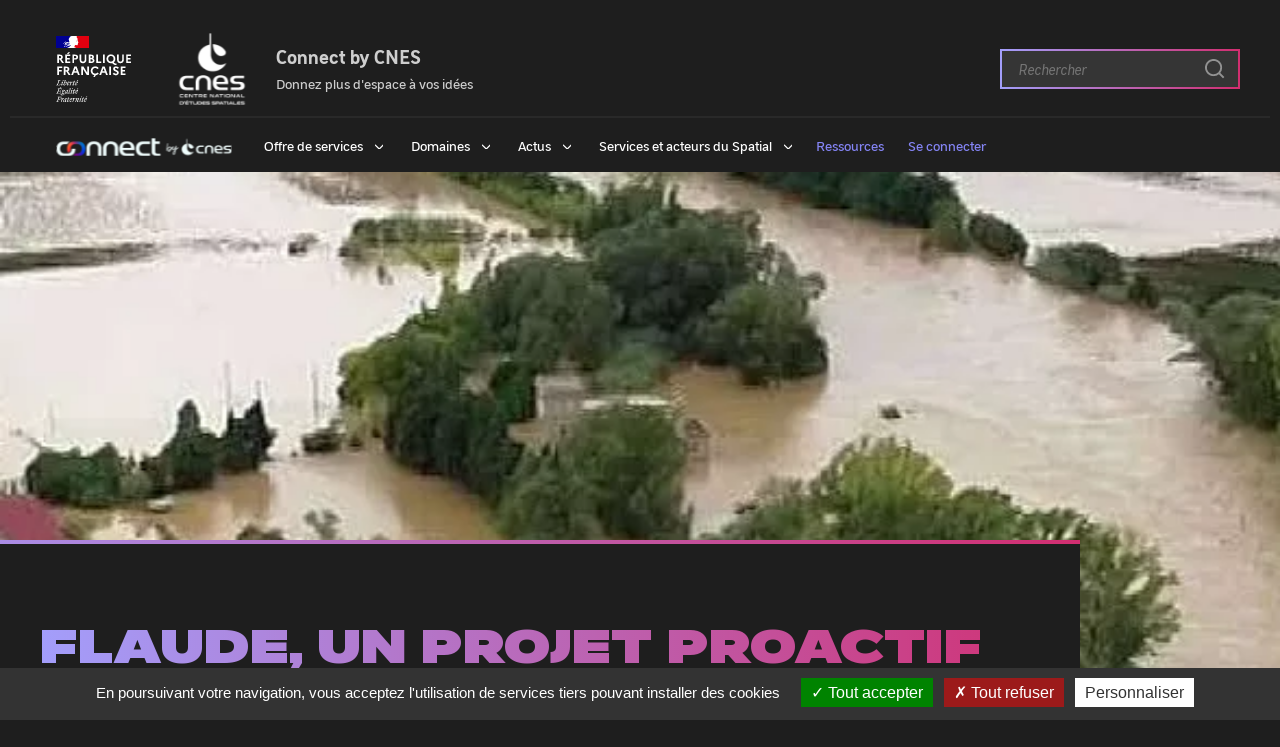

--- FILE ---
content_type: text/html; charset=UTF-8
request_url: https://www.connectbycnes.fr/flaude-un-projet-proactif-face-aux-inondations
body_size: 10856
content:
<!DOCTYPE html>
<html lang="fr" dir="ltr">
<head>
  <meta charset="utf-8" />
<script async src="https://www.googletagmanager.com/gtag/js?id=UA-174167561-1"></script>
<script>window.dataLayer = window.dataLayer || [];function gtag(){dataLayer.push(arguments)};gtag("js", new Date());gtag("set", "developer_id.dMDhkMT", true);gtag("config", "UA-174167561-1", {"groups":"default","anonymize_ip":true,"page_placeholder":"PLACEHOLDER_page_path"});</script>
<script>var _paq = _paq || [];(function(){var u=(("https:" == document.location.protocol) ? "https://cleverage-cnes.matomo.cloud/" : "http://cleverage-cnes.matomo.cloud/");_paq.push(["setSiteId", "1"]);_paq.push(["setTrackerUrl", u+"matomo.php"]);_paq.push(["setDownloadExtensions", "pdf|xls|xlsx|doc|docx"]);_paq.push(["setDoNotTrack", 1]);if (!window.matomo_search_results_active) {_paq.push(["trackPageView"]);}_paq.push(["setIgnoreClasses", ["no-tracking","colorbox"]]);_paq.push(["enableLinkTracking"]);var d=document,g=d.createElement("script"),s=d.getElementsByTagName("script")[0];g.type="text/javascript";g.defer=true;g.async=true;g.src=u+"matomo.js";s.parentNode.insertBefore(g,s);})();</script>
<link rel="canonical" href="https://www.connectbycnes.fr/flaude-un-projet-proactif-face-aux-inondations" />
<meta name="MobileOptimized" content="width" />
<meta name="HandheldFriendly" content="true" />
<meta name="viewport" content="width=device-width, initial-scale=1.0" />
<link rel="icon" href="/themes/custom/cnes/favicon.ico" type="image/vnd.microsoft.icon" />
<link rel="alternate" hreflang="fr" href="https://www.connectbycnes.fr/flaude-un-projet-proactif-face-aux-inondations" />
<link rel="alternate" hreflang="en" href="https://www.connectbycnes.fr/en/flaude-proactive-project-deal-floods" />

    <title>FLAude, un projet proactif face aux inondations | Connect by CNES</title>
    <meta http-equiv="x-ua-compatible" content="ie=edge">
    <meta name="viewport" content="width=device-width, initial-scale=1">
    <link rel="stylesheet" media="all" href="/sites/default/files/css/css_A_GcSh0bbNvxA4dn4nDGwNGBlV9FY-G-ON-m6DSHefk.css?delta=0&amp;language=fr&amp;theme=cnes&amp;include=eJwdy0sKwzAMRdENudGSjD-vQSBZxpLTZvcNndzBgdsGnE6xWuTlcQuPMzUTW9W-1PEuW-KBBeprzyJH2WHNdAoCCSM47gyt6NTKDLaRWOeyCz3r83J2CFoQqye_PaBUiyNdjI_Tv4da34If6xU2sA" />
<link rel="stylesheet" media="all" href="/sites/default/files/css/css_5XuWSuqyf7LnLzCnigHWhDsJeuihUzE82_7JX2vbnG4.css?delta=1&amp;language=fr&amp;theme=cnes&amp;include=eJwdy0sKwzAMRdENudGSjD-vQSBZxpLTZvcNndzBgdsGnE6xWuTlcQuPMzUTW9W-1PEuW-KBBeprzyJH2WHNdAoCCSM47gyt6NTKDLaRWOeyCz3r83J2CFoQqye_PaBUiyNdjI_Tv4da34If6xU2sA" />

    <script type="text/javascript" src="/themes/custom/cnes/assets/js/tarteaucitron/tarteaucitron.js"></script>
    
</head>
<body>

  <div class="dialog-off-canvas-main-canvas" data-off-canvas-main-canvas>
    
<header role="banner">
  <div class="subheader wrapper d-f jc-sb">
    <a href="https://www.connectbycnes.fr/"
       title="Connect by Cnes | Accueil"
       rel="home"
       class="logo">
      <img class="rf-logo"
           src="/themes/custom/cnes/images/RF_Logo_white.svg"
           alt="République Française">
      <img class="cnes-logo"
           src="/themes/custom/cnes/images/CNES_Logo_White.svg"
           alt="Cnes">
      <div class="row fd-c">
        <p>Connect by CNES</p>
        <p>Donnez plus d'espace à vos idées</p>
      </div>
      <span class="visually-hidden">Connect by Cnes | Accueil</span>
    </a>
    <div class="row-icons-mobile d-n d-f@<md">
      <a href="#_" title="rechercher" class="search-icon"></a>
      <div class="burger-menu">
        <span class="bar top-bar"></span>
        <span class="bar middle-bar"></span>
        <span class="bar bottom-bar"></span>
        <span class="close">Fermer</span>
      </div>
    </div>
    <div class="search-bar-mobile d-n">
      <div id="block-searchformblockmobile">
  
    
      <div class="clear-both b-search-global">
    <form class="search-form-mobile" id="search-form-mobile" aria-label="search form mobile" data-drupal-selector="search-form-mobile" action="/flaude-un-projet-proactif-face-aux-inondations" method="post" accept-charset="UTF-8">
  <div class="js-form-item form-item form-type-textfield js-form-type-textfield form-item-query-search-form-mobile js-form-item-query-search-form-mobile">
      <label for="edit-query-search-form-mobile">Rechercher :</label>
        <input data-drupal-selector="edit-query-search-form-mobile" class="form-autocomplete form-text" data-autocomplete-path="/admin/cc_search/autocomplete/searches/global" type="text" id="edit-query-search-form-mobile" name="query-search-form-mobile" value="" size="64" maxlength="150" placeholder="Rechercher" />

        </div>
<input data-drupal-selector="edit-submit-search-form-mobile" type="submit" id="edit-submit-search-form-mobile" name="op" value="Start the research" class="button js-form-submit form-submit" />
<input autocomplete="off" data-drupal-selector="form-csmrslutq75zbesicxcpe0zbogldlg0o-e2xjyive2c" type="hidden" name="form_build_id" value="form-CsmRSLUTQ75ZbeSIcXCpE0ZBOGLdlG0O-e2xjYivE2c" />
<input data-drupal-selector="edit-search-form-mobile" type="hidden" name="form_id" value="search_form_mobile" />

</form>

</div>

  </div>

    </div>
    <div class="header-submenu">
      <a href="#main-content" class="access visually-hidden" tabindex="0">
        Passer au contenu principal      </a>
      <div class="search-bar">
        <div id="block-searchformblock">
  
    
      <div class="clear-both b-search-global">
    <form class="search-form" id="search-form" aria-label="search form desktop" data-drupal-selector="search-form" action="/flaude-un-projet-proactif-face-aux-inondations" method="post" accept-charset="UTF-8">
  <div class="js-form-item form-item form-type-textfield js-form-type-textfield form-item-query-search-form js-form-item-query-search-form">
      <label for="edit-query-search-form">Rechercher :</label>
        <input data-drupal-selector="edit-query-search-form" class="form-autocomplete form-text" data-autocomplete-path="/admin/cc_search/autocomplete/searches/global" type="text" id="edit-query-search-form" name="query-search-form" value="" size="64" maxlength="150" placeholder="Rechercher" />

        </div>
<input data-drupal-selector="edit-submit-search-form" type="submit" id="edit-submit-search-form" name="op" value="Start the research" class="button js-form-submit form-submit" />
<input autocomplete="off" data-drupal-selector="form-z3-kwctgoak0arb-crmivn7qod-azhgpyvpljqfbyvi" type="hidden" name="form_build_id" value="form-z3-kWCtgOaK0aRB_CrmivN7qod-azHGpYvpLJQFByVI" />
<input data-drupal-selector="edit-search-form" type="hidden" name="form_id" value="search_form" />

</form>

</div>

  </div>

      </div>
    </div>
  </div>
  <div class="logo-cnes-mobile d-n d-b@<md">
    <div class="row fd-c">
      <p>Connect by CNES</p>
      <p>Donnez plus d'espace à vos idées</p>
    </div>
  </div>
  <div class="main-menu wrapper d-f ai-c">
    <a href="https://www.connectbycnes.fr/"
       title="Connect by Cnes | Accueil"
       rel="home">
      <img class="connect-logo"
           src="/themes/custom/cnes/images/CNES_Logo.svg"
           alt="Connect By CNES Logo">
    </a>
    <nav class="main" role="navigation" aria-label="main menu">
      



              <ul>
              <li class="has-sub-menu cols-wrapper-parent">
                  <a href="/accompagnement-sur-mesure" data-drupal-link-system-path="node/21">Offre de services</a>
                                      <div class="cols-wrapper">
                <ul class="col col1">
          <li>
                  <a href="/ideation" data-drupal-link-system-path="node/74">Idéation</a>
                      </li>
          <li>
                  <a href="/incubation" data-drupal-link-system-path="node/66">Incubation</a>
                      </li>
          <li>
                  <a href="/spacefounders" data-drupal-link-system-path="node/238">Accélération</a>
                      </li>
          <li class="has-sub-menu">
                  <a href="/expertise" data-drupal-link-system-path="node/65">Expertise technique</a>
                                                    <ul>
              <li>
                  <a href="/geolocalisation" data-drupal-link-system-path="node/39">Géolocalisation</a>
                      </li>
          <li>
                  <a href="/labot" data-drupal-link-system-path="node/38">Observation de la Terre</a>
                      </li>
          <li>
                  <a href="/cesars" data-drupal-link-system-path="node/37">Télécommunications</a>
                      </li>
          <li>
                  <a href="/reseau-multimission-cnes" data-drupal-link-system-path="node/1395">Réseau Multimission CNES</a>
                      </li>
          <li>
                  <a href="/acces-aux-donnees-spatiales" data-drupal-link-system-path="node/100">Accès aux données</a>
                      </li>
          <li>
                  <a href="/catalogue-des-plateformes-de-recherche" data-drupal-link-system-path="node/2025">Catalogue des plateformes de recherche</a>
                      </li>
        </ul>
  
                        </li>
      </ul>
  
                <ul class="col col2">
          <li class="has-sub-menu">
                  <a href="/brevets-logiciels" data-drupal-link-system-path="node/82">Brevets et logiciels</a>
                                                    <ul>
              <li>
                  <a href="https://www.connectbycnes.fr/ressources-valorisation">Brevets</a>
                      </li>
          <li>
                  <a href="/logiciels" data-drupal-link-system-path="node/452">Logiciels</a>
                      </li>
        </ul>
  
                        </li>
          <li class="has-sub-menu">
                  <a href="/financement" data-drupal-link-system-path="node/67">Financement</a>
                                                    <ul>
              <li>
                  <a href="/financement-cosmicapital" data-drupal-link-system-path="node/101">CosmiCapital</a>
                      </li>
          <li>
                  <a href="/financement-pulser" data-drupal-link-system-path="node/92">PULSER</a>
                      </li>
          <li>
                  <a href="/spacely" data-drupal-link-system-path="node/742">Spacely</a>
                      </li>
          <li>
                  <a href="/financement-space-ticket" data-drupal-link-system-path="node/84">Space Ticket</a>
                      </li>
        </ul>
  
                        </li>
          <li>
                  <a href="/formation" data-drupal-link-system-path="node/40">Formation</a>
                      </li>
          <li>
                  <a href="/promotion-animation" data-drupal-link-system-path="node/85">Promotion &amp; Animation</a>
                      </li>
      </ul>
  
            </div>
                    <span class="arrow d-n@>md"></span>
              </li>
          <li class="has-sub-menu cols-wrapper-parent">
                  <a href="/la-puissance-du-spatial" data-drupal-link-system-path="node/102">Domaines</a>
                                      <div class="cols-wrapper">
                <ul class="col col1">
          <li>
                  <a href="/next" data-drupal-link-system-path="node/737">NEXT</a>
                      </li>
          <li class="has-sub-menu">
                  <a href="/environnement" data-drupal-link-system-path="node/45">Environnement</a>
                                                    <ul>
              <li>
                  <a href="/agriculture" data-drupal-link-system-path="node/90">Agriculture</a>
                      </li>
          <li>
                  <a href="/biodiversite" data-drupal-link-system-path="node/89">Biodiversité</a>
                      </li>
          <li>
                  <a href="/climat-sco" data-drupal-link-system-path="node/91">Climat</a>
                      </li>
        </ul>
  
                        </li>
      </ul>
  
                <ul class="col col2">
          <li class="has-sub-menu">
                  <a href="/mobilite" data-drupal-link-system-path="node/31">Mobilité</a>
                                                    <ul>
              <li>
                  <a href="/automobile" data-drupal-link-system-path="node/94">Automobile</a>
                      </li>
          <li>
                  <a href="/autonomisation-du-maritime" data-drupal-link-system-path="node/95">Maritime</a>
                      </li>
          <li>
                  <a href="/rail-sncf" data-drupal-link-system-path="node/96">Rail</a>
                      </li>
        </ul>
  
                        </li>
          <li class="has-sub-menu">
                  <a href="/sante" data-drupal-link-system-path="node/32">Santé</a>
                                                    <ul>
              <li>
                  <a href="/telemedecine" data-drupal-link-system-path="node/97">Télémédecine</a>
                      </li>
          <li>
                  <a href="/epidemiologie" data-drupal-link-system-path="node/98">Épidémiologie</a>
                      </li>
          <li>
                  <a href="/medecine-spatiale" data-drupal-link-system-path="node/99">Médecine spatiale</a>
                      </li>
        </ul>
  
                        </li>
      </ul>
  
            </div>
                    <span class="arrow d-n@>md"></span>
              </li>
          <li class="has-sub-menu">
                  <a href="/actualites" data-drupal-link-system-path="node/9">Actus</a>
                                                    <ul>
              <li>
                  <a href="/actualites" data-drupal-link-system-path="node/9">Actualités</a>
                      </li>
          <li>
                  <a href="/actualites?type_document%5B16%5D=16#events" data-drupal-link-query="{&quot;type_document&quot;:{&quot;16&quot;:&quot;16&quot;}}" data-drupal-link-system-path="node/9">Événements</a>
                      </li>
          <li>
                  <a href="/temoignages" data-drupal-link-system-path="node/14">Témoignages</a>
                      </li>
        </ul>
  
                    <span class="arrow d-n@>md"></span>
              </li>
          <li class="has-sub-menu">
                  <a href="/acteurs-du-spatial" data-drupal-link-system-path="node/2636">Services et acteurs du Spatial</a>
                                                    <ul>
              <li>
                  <a href="https://www.connectbycnes.fr/space/actor/landing">Acteurs : Ajoutez vos services</a>
                      </li>
          <li>
                  <a href="https://www.connectbycnes.fr/space-actors">Consultez le catalogue des services et acteurs du Spatial</a>
                      </li>
        </ul>
  
                    <span class="arrow d-n@>md"></span>
              </li>
        </ul>
  




    </nav>
    <nav class="second d-ib@>md d-n" role="navigation" aria-label="subheader menu">
      <ul>
        <li><a href="/ressources">Ressources</a></li>
        <li>
                      <a class="connect"
               href="/user/login?destination=/flaude-un-projet-proactif-face-aux-inondations"
               rel="nofollow"
               title="Se connecter">
              Se connecter            </a>
                  </li>
      </ul>
    </nav>
    <div class="menu-mobile-scd d-n d-f@<md">
      <nav class="second" role="navigation">
        <ul>
          <li><a href="/ressources">Ressources</a></li>
          <li>
                          <a class="connect"
                 href="/user/login?destination=/flaude-un-projet-proactif-face-aux-inondations"
                 rel="nofollow"
                 title="Se connecter">
                Se connecter              </a>
                      </li>
        </ul>
      </nav>
    </div>
  </div>
</header>

<section id="main-content" role="main">

  

  

      <div data-drupal-messages-fallback class="hidden"></div>



      <div id="block-cnes-content">
  
    
      <article data-history-node-id="170" class="new">
      <div class="b-header">
      <figure>
          <img loading="lazy" src="/sites/default/files/styles/events_thumbnail/public/client/images/new/Inondations_Aude_2018%20.jpg.webp?itok=I7mmVZIm" width="588" height="290" alt="Inondations Aude 2018" />



                <div class="title">
          <h1><span>FLAude, un projet proactif face aux inondations</span>
</h1>
                      <p class="subtitle">Actualité -
                              <time datetime="2020-12-17T11:56:39Z">17.12.20</time>

                          </p>
                  </div>
      </figure>
    </div>
  
  
          <div class="wrapper b-body field__item"><p>FLAude vise à <strong>mieux comprendre les phénomènes hydrométéorologiques extrêmes</strong> et à <strong>élaborer des indicateurs de prévention et de réduction des risques</strong>, adaptés à l'usage des décideurs locaux sur l'Aude et l'Occitanie.&nbsp;</p>
<p>Après les inondations dévastatrices survenues en octobre 2018, le département de l'Aude est devenu un territoire pilote pour l'utilisation d'images satellites suite à un évènement hydrométéorologique extrême.&nbsp;</p>
<p>Le projet FLAude est mené par les équipes <a href="https://www.connectbycnes.fr/labot">Observation de la Terre (Labo OT)</a> du programme Connect by CNES, en partenariat avec la DDTM Aude, Météo France, l’université Toulouse2 Jean Jaurès et la société SGEvT.<br>
Ce projet s’inscrit le cadre du <a href="https://www.connectbycnes.fr/climat-sco">Space Climate Observatory (SCO)</a> France qui bénéficie d’un cofinancement à 50% par <a href="https://climate.copernicus.eu/" target="_blank">Copernicus Climate Change Service (C3S).&nbsp;</a></p>
<p>Depuis lundi 14 décembre, Euronews lui consacre un reportage. Diffusé à l'antenne dans son programme "Climate now", il est également accessible sur le site de la chaîne en 13 langues. Le reportage en français est <a href="https://fr.euronews.com/2020/12/14/un-mois-de-novembre-chaud-et-un-projet-proactif-face-aux-inondations" target="_blank">accessible ici </a>&nbsp;(début à 1'50").<br>
&nbsp;</p>
</div>
          <div class="wrapper b-body field__item"><h2>LES ACTIONS DU SCO, OBSERVATOIRE SPATIAL DU CLIMAT</h2>
<p>L’Observatoire Spatial du Climat <a href="https://www.connectbycnes.fr/climat-sco">(SCO)</a> opère au niveau local, et accompagne les acteurs territoriaux en proposant des solutions concrètes dérivées du spatial pour les aider à mieux comprendre et mieux s’adapter aux impacts liés à l’urgence climat, et à atténuer les impacts du changement climatique dans leurs territoires.&nbsp;<br>
&nbsp;</p>
</div>

  

  
  

  

  <div class="b-similar">
  <div class="wrapper">
    
    
    

    
    
    <h2 class="title">Nos <span>actualités</span></h2>

    

    <div>
          <div class="views-row"><a href="/challenges-copernicus-2023"
   title="Lire l'article">
  
          <figure class="field__item">  <img loading="lazy" src="/sites/default/files/styles/4_3_mc_max_400/public/client/images/new/Visuel%20LinkedIn_Challenges%20Copernicus.png.webp?itok=pMDjuhLF" width="400" height="300" alt="Challenges Copernicus 2023" />


</figure>
  <div class="text">
        <div>
      <p class="time">
        25 Apr 2023
      </p>
      <h3><span>Challenges Copernicus 2023</span>
</h3>
      <p class="content">Participez aux Challenges Copernicus!<br>

Vous êtes une startup, une PME ou une ETI et vous développez des…</p>
    </div>
    <a href="/challenges-copernicus-2023"
       title="Lire l'article"
       class="more">
      Lire l'article    </a>
  </div>
</a>

</div>
    <div class="views-row"><a href="/networking-days-grenoble"
   title="Lire l'article">
  
          <figure class="field__item">  <img loading="lazy" src="/sites/default/files/styles/4_3_mc_max_400/public/client/images/new/Invitation%20-%20Networking%20Grenoble%20web_0.jpg.webp?itok=97wWnsxl" width="400" height="300" alt="Networking days - Grenoble" />


</figure>
  <div class="text">
        <div>
      <p class="time">
        16 May 2023
      </p>
      <h3><span>Networking days - Grenoble</span>
</h3>
      <p class="content">Le spatial et l'innovation en réseau<br>

Édition Auvergne Rhône Alpes, Grenoble<br>

16 mai 2023 - 16h00…</p>
    </div>
    <a href="/networking-days-grenoble"
       title="Lire l'article"
       class="more">
      Lire l'article    </a>
  </div>
</a>

</div>
    <div class="views-row"><a href="/le-spatial-pour-les-outre-mer"
   title="Lire l'article">
  
          <figure class="field__item">  <img loading="lazy" src="/sites/default/files/styles/4_3_mc_max_400/public/client/images/new/Invitation%20-%20Networking%20OMN%202023_0.jpg.webp?itok=Z1aN-l2z" width="400" height="300" alt="Le spatial pour les Outre-mer" />


</figure>
  <div class="text">
        <div>
      <p class="time">
        27 Apr 2023
      </p>
      <h3><span>Le spatial pour les Outre-mer</span>
</h3>
      <p class="content">L'innovation ultramarine en réseau!<br>

Quels sont les apports du spatial et son potentiel d’innovation face…</p>
    </div>
    <a href="/le-spatial-pour-les-outre-mer"
       title="Lire l'article"
       class="more">
      Lire l'article    </a>
  </div>
</a>

</div>

          </div>
    

    <div class="link-row">
      <a href="/actualites"
         title="Toutes nos actualités"
         class="btn btn--primary">
        Toutes nos actualités      </a>
    </div>

    
    

    
    
  </div>
</div>

  
  


</article>

  </div>



</section>

<footer role="contentinfo">
  <div id="block-partnersblock">
  
    
      <div class="wrapper">
  <div class="slide-partners">
    <h2 class="title">Nos <span>partenaires</span></h2>
    <div class="splide splide-partners" aria-label="Splide Partners">
      <div class="slider">
        <div class="splide__track">
          <ul class="splide__list">
                          <li class="splide__slide">
                  <a target="_blank"
                     href="https://www.aerospace-valley.com/"
                     title="Aerospace Valley"
                     rel="noreferrer">
                     <img src="https://www.connectbycnes.fr/sites/default/files/styles/thumbnail/public/client/images/partenaires/AEROPSPACE_VALLEY.jpg.webp?itok=KIpdkiN7"
                          alt="Aerospace Valley">
                  </a>
              </li>
                          <li class="splide__slide">
                  <a target="_blank"
                     href="https://www.afd.fr/fr"
                     title="Agence Française de Développement"
                     rel="noreferrer">
                     <img src="https://www.connectbycnes.fr/sites/default/files/styles/thumbnail/public/client/images/partenaires/AFD.jpg.webp?itok=DGkfCU0W"
                          alt="Agence Française de Développement">
                  </a>
              </li>
                          <li class="splide__slide">
                  <a target="_blank"
                     href="https://www.pole-astech.org"
                     title="Astech"
                     rel="noreferrer">
                     <img src="https://www.connectbycnes.fr/sites/default/files/styles/thumbnail/public/2020-02/logo3.png.webp?itok=X3-8C-gz"
                          alt="Astech">
                  </a>
              </li>
                          <li class="splide__slide">
                  <a target="_blank"
                     href="https://www.athome-community.fr/"
                     title="At Home"
                     rel="noreferrer">
                     <img src="https://www.connectbycnes.fr/sites/default/files/styles/thumbnail/public/client/images/partenaires/ATHOME_Logo.png.webp?itok=ns9AYmhp"
                          alt="At Home">
                  </a>
              </li>
                          <li class="splide__slide">
                  <a target="_blank"
                     href="https://boosters-cospace.fr/les-7-boosters/booster-centaura/"
                     title="Booster Centaura"
                     rel="noreferrer">
                     <img src="https://www.connectbycnes.fr/sites/default/files/styles/thumbnail/public/client/images/partenaires/CENTAURA.png.webp?itok=b06LROjQ"
                          alt="Booster Centaura">
                  </a>
              </li>
                          <li class="splide__slide">
                  <a target="_blank"
                     href="https://booster-nova.com/"
                     title="Booster Nova"
                     rel="noreferrer">
                     <img src="https://www.connectbycnes.fr/sites/default/files/styles/thumbnail/public/client/images/partenaires/BOOSTER_NOVA.png.webp?itok=RdzMAsP8"
                          alt="Booster Nova">
                  </a>
              </li>
                          <li class="splide__slide">
                  <a target="_blank"
                     href="https://boosters-cospace.fr/les-7-boosters/booster-rhinespace/"
                     title="Booster Rhinespace"
                     rel="noreferrer">
                     <img src="https://www.connectbycnes.fr/sites/default/files/styles/thumbnail/public/client/images/partenaires/ERHINESPACE.jpg.webp?itok=T4gIhQJO"
                          alt="Booster Rhinespace">
                  </a>
              </li>
                          <li class="splide__slide">
                  <a target="_blank"
                     href="https://www.pole-astech.org/web/site/index.php"
                     title="Booster Seine Espace"
                     rel="noreferrer">
                     <img src="https://www.connectbycnes.fr/sites/default/files/styles/thumbnail/public/client/images/partenaires/BOOSTER_SEINE_ESPACE.jpg.webp?itok=ah23l6Sg"
                          alt="Booster Seine Espace">
                  </a>
              </li>
                          <li class="splide__slide">
                  <a target="_blank"
                     href="https://www.safecluster.com/booster-space4earth/"
                     title="Booster Space 4 Earth"
                     rel="noreferrer">
                     <img src="https://www.connectbycnes.fr/sites/default/files/styles/thumbnail/public/client/images/partenaires/BOOSTER_SPACE_EARTH.png.webp?itok=yBx5r1aK"
                          alt="Booster Space 4 Earth">
                  </a>
              </li>
                          <li class="splide__slide">
                  <a target="_blank"
                     href="https://www.capdigital.com/"
                     title="Cap-digital"
                     rel="noreferrer">
                     <img src="https://www.connectbycnes.fr/sites/default/files/styles/thumbnail/public/2020-02/logo1.png.webp?itok=-FAMzlEL"
                          alt="Cap-digital">
                  </a>
              </li>
                          <li class="splide__slide">
                  <a target="_blank"
                     href="https://incubateurpca.org/"
                     title="Incubateur Provence-Côte d&#039;Azur"
                     rel="noreferrer">
                     <img src="https://www.connectbycnes.fr/sites/default/files/styles/thumbnail/public/client/images/partenaires/IPCA_Logo.png.webp?itok=uSVwJXLN"
                          alt="Incubateur Provence-Côte d&#039;Azur">
                  </a>
              </li>
                          <li class="splide__slide">
                  <a target="_blank"
                     href="https://www.inrae.fr/"
                     title="INRAE"
                     rel="noreferrer">
                     <img src="https://www.connectbycnes.fr/sites/default/files/styles/thumbnail/public/client/images/partenaires/logo_inrae.png.webp?itok=JwJJcEcE"
                          alt="INRAE">
                  </a>
              </li>
                          <li class="splide__slide">
                  <a target="_blank"
                     href="https://startupmission.kerala.gov.in/"
                     title="Kerala Start-up mission"
                     rel="noreferrer">
                     <img src="https://www.connectbycnes.fr/sites/default/files/styles/thumbnail/public/client/images/partenaires/KERELA.jpg.webp?itok=50U3RFnm"
                          alt="Kerala Start-up mission">
                  </a>
              </li>
                          <li class="splide__slide">
                  <a target="_blank"
                     href="https://lafrenchtech.com/"
                     title="La French Tech"
                     rel="noreferrer">
                     <img src="https://www.connectbycnes.fr/sites/default/files/styles/thumbnail/public/2020-02/logo2.png.webp?itok=-EnX5pdq"
                          alt="La French Tech">
                  </a>
              </li>
                          <li class="splide__slide">
                  <a target="_blank"
                     href="https://www.guyanetech.fr/"
                     title="La Guyane Tech"
                     rel="noreferrer">
                     <img src="https://www.connectbycnes.fr/sites/default/files/styles/thumbnail/public/client/images/partenaires/GUYANE_TECCH.png.webp?itok=2nWzbkE-"
                          alt="La Guyane Tech">
                  </a>
              </li>
                          <li class="splide__slide">
                  <a target="_blank"
                     href="https://www.montpellier3m.fr/"
                     title="Montpellier 3M"
                     rel="noreferrer">
                     <img src="https://www.connectbycnes.fr/sites/default/files/styles/thumbnail/public/client/images/partenaires/MONTPELLIER.jpg.webp?itok=pWyoKGAk"
                          alt="Montpellier 3M">
                  </a>
              </li>
                          <li class="splide__slide">
                  <a target="_blank"
                     href="https://www.outremernetwork.fr/"
                     title="Outre mer network"
                     rel="noreferrer">
                     <img src="https://www.connectbycnes.fr/sites/default/files/styles/thumbnail/public/2020-02/logo5.png.webp?itok=1c3g3pDc"
                          alt="Outre mer network">
                  </a>
              </li>
                          <li class="splide__slide">
                  <a target="_blank"
                     href="https://www.grandest.fr/"
                     title="Région Grand Est"
                     rel="noreferrer">
                     <img src="https://www.connectbycnes.fr/sites/default/files/styles/thumbnail/public/client/images/partenaires/GRAND_EST.png.webp?itok=JRoxg0IL"
                          alt="Région Grand Est">
                  </a>
              </li>
                          <li class="splide__slide">
                  <a target="_blank"
                     href="https://www.safecluster.com/"
                     title="SAFE Cluster"
                     rel="noreferrer">
                     <img src="https://www.connectbycnes.fr/sites/default/files/styles/thumbnail/public/client/images/partenaires/Logo%20SAFE.PNG.webp?itok=XGmIi0LE"
                          alt="SAFE Cluster">
                  </a>
              </li>
                          <li class="splide__slide">
                  <a target="_blank"
                     href="https://www.sfrnet.org/sfr/"
                     title="Société Francaise de Radiologie"
                     rel="noreferrer">
                     <img src="https://www.connectbycnes.fr/sites/default/files/styles/thumbnail/public/client/images/partenaires/Logo%20Societe%20Francaise%20Radiologie.png.webp?itok=xMGjn7Ku"
                          alt="Société Francaise de Radiologie">
                  </a>
              </li>
                          <li class="splide__slide">
                  <a target="_blank"
                     href="https://www.vedecom.fr/"
                     title="Vedecom"
                     rel="noreferrer">
                     <img src="https://www.connectbycnes.fr/sites/default/files/styles/thumbnail/public/2020-02/logo4.png.webp?itok=Q0yIvFhm"
                          alt="Vedecom">
                  </a>
              </li>
                      </ul>
        </div>
      </div>
      <div class="controls">
        <div class="splide__arrows">
          <button class="splide__arrow splide__arrow--prev"></button>
        </div>
        <ul class="splide__pagination"></ul>
        <div class="splide__arrows">
          <button class="splide__arrow splide__arrow--next"></button>
        </div>
      </div>
    </div>
    <div class="link-row">
      <a href="/partenariats"
         class="btn btn--primary"
         title="Nos partenariats">
        Nos partenariats      </a>
    </div>
  </div>
</div>

  </div>


      <div id="block-contactblock">
  
    
      <div class="wrapper">
  <div>
    <figure>
      <img src="/themes/custom/cnes/images/img-contact.webp"
           alt="img-contact">
    </figure>
    <div class="text">
      <h2 class="title">Et si on avançait sur votre <span>projet ?</span></h2>
      <p class="content">Contactez-nous et prenons le temps de faire le point ! Nous sommes là pour vous aider.</p>
            <div class="link-row">
        <a href="/contact"
           title="Contact"
           class="btn btn--primary">
          Contact
        </a>
      </div>
    </div>
  </div>
</div>

  </div>

          <div class="mailchimp-signup-subscribe-form b-newsletter" data-drupal-selector="mailchimp-signup-subscribe-block-stay-connected-form" id="block-mailchimpsubscriptionform-stayconnected">
  <div class="wrapper">
    <div class="row-form">
      <h2 class="title">
        Restons <span>connectés</span>      </h2>
              <form action="/flaude-un-projet-proactif-face-aux-inondations" method="post" id="mailchimp-signup-subscribe-block-stay-connected-form" accept-charset="UTF-8">
  <form action="post">
  <div class="newsletter-form-row">
    <p>Recevoir les dernières actualités de Connect by Cnes :</p>
    <div>
      <div id="mailchimp-newsletter-809226fd6d-mergefields" class="mailchimp-newsletter-mergefields"><div class="js-form-item form-item form-type-email js-form-type-email form-item-mergevars-email js-form-item-mergevars-email">
      <label for="edit-mergevars-email" class="js-form-required form-required">Vous devez indiquer votre adresse mail (exemple@exemple.com) :</label>
        <input autocomplete="email" placeholder="Votre adresse électronique (ex. : nom@domaine.fr)" data-drupal-selector="edit-mergevars-email" type="email" id="edit-mergevars-email" name="mergevars[EMAIL]" value="" size="25" maxlength="254" class="form-email required" required="required" aria-required="true" />

        </div>
</div>
      <div data-drupal-selector="edit-actions" class="form-actions js-form-wrapper form-wrapper" id="edit-actions"><input data-drupal-selector="edit-submit" type="submit" id="edit-submit" name="op" value="S&#039;abonner" class="button js-form-submit form-submit" />
</div>

    </div>
    <div class="js-form-item form-item form-type-checkbox js-form-type-checkbox form-item-gdpr-consent js-form-item-gdpr-consent">
        <input data-drupal-selector="edit-gdpr-consent" type="checkbox" id="edit-gdpr-consent" name="gdpr_consent" value="1" class="form-checkbox required" required="required" aria-required="true" />

        <label for="edit-gdpr-consent" class="option js-form-required form-required">J'ai lu et j'accepte la <a href="/conditions-generales-dutilisation">politique de confidentialité</a> - obligatoire</label>
      </div>

  </div>
</form>

</form>

          </div>
    <div class="row-rs">
      <div class="row-icons">
        <a href="https://twitter.com/ConnectbyCNES"
           target="_blank"
           rel="noreferrer"
           title="Follow CNES on X">
          <span class="icon"><svg width="24" height="25" viewBox="0 0 24 25" fill="none" aria-label="X logo" xmlns="http://www.w3.org/2000/svg">
<path d="M18.2048 2.27002H21.5128L14.2858 10.53L22.7878 21.77H16.1308L10.9168 14.953L4.95084 21.77H1.64084L9.37084 12.935L1.21484 2.27002H8.04084L12.7538 8.50102L18.2048 2.27002ZM17.0438 19.79H18.8768L7.04484 4.14602H5.07784L17.0438 19.79Z" fill="#8585F6"/>
</svg>
</span>
          <span class="visually-hidden">
          Follow CNES on X
        </span>
        </a>
        <a href="https://www.linkedin.com/showcase/connectbycnes/"
           target="_blank"
           rel="noreferrer"
           title="Follow CNES on Linkedin">
          <span class="icon linkedin"><svg width="24" height="25" viewBox="0 0 24 25" fill="none" aria-label="linkedIn logo" xmlns="http://www.w3.org/2000/svg">
<path d="M18.335 18.359H15.67V14.182C15.67 13.186 15.65 11.904 14.28 11.904C12.891 11.904 12.679 12.988 12.679 14.109V18.359H10.013V9.77002H12.573V10.94H12.608C12.966 10.266 13.836 9.55302 15.136 9.55302C17.836 9.55302 18.336 11.331 18.336 13.644V18.359H18.335ZM7.003 8.59502C6.79956 8.59528 6.59806 8.55539 6.41006 8.47763C6.22207 8.39986 6.05127 8.28576 5.90746 8.14186C5.76365 7.99795 5.64965 7.82708 5.57201 7.63903C5.49437 7.45099 5.4546 7.24946 5.455 7.04602C5.4552 6.73985 5.54618 6.44062 5.71644 6.18617C5.8867 5.93171 6.12859 5.73345 6.41153 5.61647C6.69447 5.49949 7.00574 5.46904 7.30598 5.52896C7.60622 5.58888 7.88196 5.73649 8.09831 5.95313C8.31466 6.16976 8.46191 6.44568 8.52145 6.746C8.58099 7.04632 8.55013 7.35755 8.43278 7.64034C8.31543 7.92312 8.11687 8.16476 7.86219 8.33469C7.60751 8.50462 7.30817 8.59522 7.002 8.59502H7.003ZM8.339 18.359H5.666V9.77002H8.34V18.359H8.339ZM19.67 3.02002H4.329C3.593 3.02002 3 3.60002 3 4.31702V19.723C3 20.44 3.594 21.02 4.328 21.02H19.666C20.4 21.02 21 20.44 21 19.723V4.31702C21 3.60002 20.4 3.02002 19.666 3.02002H19.669H19.67Z" fill="#8585F6"/>
</svg>
</span>
          <span class="visually-hidden">
          Follow CNES on Linkedin
        </span>
        </a>
        <a href="https://www.youtube.com/channel/UCU8NtCm2D7vUMrQLvmjqFWQ"
           target="_blank"
           rel="noreferrer"
           title="Follow CNES on Youtube">
          <span class="icon youtube"><svg width="20" height="25" viewBox="0 0 20 17" fill="none" aria-label="YouTube logo" xmlns="http://www.w3.org/2000/svg">
<path d="M19.543 2.51802C20 4.30002 20 8.02002 20 8.02002C20 8.02002 20 11.74 19.543 13.522C19.289 14.507 18.546 15.282 17.605 15.544C15.896 16.02 10 16.02 10 16.02C10 16.02 4.107 16.02 2.395 15.544C1.45 15.278 0.708 14.504 0.457 13.522C2.98023e-08 11.74 0 8.02002 0 8.02002C0 8.02002 2.98023e-08 4.30002 0.457 2.51802C0.711 1.53302 1.454 0.758019 2.395 0.496019C4.107 0.0200194 10 0.0200195 10 0.0200195C10 0.0200195 15.896 0.0200194 17.605 0.496019C18.55 0.762019 19.292 1.53602 19.543 2.51802ZM8 11.52L14 8.02002L8 4.52002V11.52Z" fill="#8585F6"/>
</svg>
</span>
          <span class="visually-hidden">
          Follow CNES on Youtube
        </span>
        </a>
      </div>
    </div>
  </div>
</div>

        <div class="footer-content">
    <div class="wrapper">
      <div class="inner-row">
        <div class="two-columns">
          <div>
            <img class="rf-logo"
                 src="/themes/custom/cnes/images/RF_Logo_white.svg"
                 alt="République Française">
            <img class="cnes-logo"
                 src="/themes/custom/cnes/images/CNES_Logo_White.svg"
                 alt="Cnes">
          </div>
          <div>
            <img class="connect-logo"
                 src="/themes/custom/cnes/images/Logo_inline_Connect.svg"
                 alt="Connect By CNES Logo">
          </div>
          <div class="d-n">
            <p class="description">
              A la fois agence de programme, centre technique et opérateur spatial, le CNES réunit toutes les fonctions permettant au gouvernement français de définir et mettre en œuvre sa stratégie spatiale.
            </p>
            
              <ul>
              <li>
        <a href="https://data.gouv.fr/" title="data.gouv.fr" target="_blank" rel="noreferrer">data.gouv.fr</a>
              </li>
          <li>
        <a href="https://info.gouv.fr/" title="info.gouv.fr" target="_blank" rel="noreferrer">info.gouv.fr</a>
              </li>
          <li>
        <a href="https://legifrance.gouv.fr/" title="legifrance.gouv.fr" target="_blank" rel="noreferrer">legifrance.gouv.fr</a>
              </li>
          <li>
        <a href="https://service-public.fr/" title="service-public.fr" target="_blank" rel="noreferrer">service-public.fr</a>
              </li>
        </ul>
  


          </div>
        </div>
        <div class="menu-footer d-f fd-c@<md fd-r jc-sb ai-c">
              <nav role="navigation" aria-labelledby="block-cnes-footer-menu" id="block-cnes-footer">
            
  <h2 class="visually-hidden" id="block-cnes-footer-menu">Menu Pied de page</h2>
  

        
              <ul>
              <li>
        <a href="/conditions-generales-dutilisation" data-drupal-link-system-path="node/103">Mentions légales &amp; données personnelles</a>
              </li>
          <li>
        <a href="/sitemap" data-drupal-link-system-path="sitemap">Plan du site</a>
              </li>
          <li>
        <a href="#cookies">Gestion des cookies</a>
              </li>
          <li>
        <a href="/credits" data-drupal-link-system-path="node/113">Crédits</a>
              </li>
          <li>
        <a href="/accessibilite" data-drupal-link-system-path="node/178">Accessibilité</a>
              </li>
        </ul>
  


  </nav>


          <div>
            <p>
              Connet by CNES c 2025
            </p>
          </div>
          <div class="d-n">
            
      <div class="field__label visually-hidden">post footer desc licence</div><p>Sauf mention explicite de propriété intellectuelle détenue par des tiers, les contenus de ce site sont proposés sous <a href="https://www.data.gouv.fr/pages/legal/licences/etalab-2.0" target="_blank" title="licence etalab-2.0" rel="noreferrer">licence etalab-2.0</a></p>

          </div>
        </div>
      </div>
    </div>
  </div>
</footer>



  </div>


<script type="application/json" data-drupal-selector="drupal-settings-json">{"path":{"baseUrl":"\/","pathPrefix":"","currentPath":"node\/170","currentPathIsAdmin":false,"isFront":false,"currentLanguage":"fr"},"pluralDelimiter":"\u0003","suppressDeprecationErrors":true,"ajaxPageState":{"libraries":"[base64]","theme":"cnes","theme_token":null},"ajaxTrustedUrl":{"form_action_p_pvdeGsVG5zNF_XLGPTvYSKCf43t8qZYSwcfZl2uzM":true},"colorbox":{"opacity":"0.85","current":"{current} sur {total}","previous":"\u00ab Pr\u00e9c.","next":"Suivant \u00bb","close":"Fermer","maxWidth":"98%","maxHeight":"98%","fixed":true,"mobiledetect":true,"mobiledevicewidth":"480px"},"google_analytics":{"account":"UA-174167561-1","trackOutbound":true,"trackMailto":true,"trackTel":true,"trackDownload":true,"trackDownloadExtensions":"7z|aac|arc|arj|asf|asx|avi|bin|csv|doc(x|m)?|dot(x|m)?|exe|flv|gif|gz|gzip|hqx|jar|jpe?g|js|mp(2|3|4|e?g)|mov(ie)?|msi|msp|pdf|phps|png|ppt(x|m)?|pot(x|m)?|pps(x|m)?|ppam|sld(x|m)?|thmx|qtm?|ra(m|r)?|sea|sit|tar|tgz|torrent|txt|wav|wma|wmv|wpd|xls(x|m|b)?|xlt(x|m)|xlam|xml|z|zip","trackColorbox":true},"improved_multi_select":{"selectors":["select#edit-field-technic-terms-ref[multiple]"],"filtertype":"partial","placeholder_text":"","orderable":true,"js_regex":false,"groupresetfilter":false,"remove_required_attr":false,"buttontext_add":"\u003E","buttontext_addall":"\u00bb","buttontext_del":"\u003C","buttontext_delall":"\u00ab","buttontext_moveup":"Move up","buttontext_movedown":"Move down"},"matomo":{"disableCookies":false,"trackMailto":true,"trackColorbox":true},"user":{"uid":0,"permissionsHash":"dd997058d0c37a45e0dda11fa1fa34d473afc8bcb8a1c6219872150b4960b1c4"}}</script>
<script src="/sites/default/files/js/js_jiE__LOtJZXzU1YmIyAS5WoC30oPOp22XGK7ySN9UmA.js?scope=footer&amp;delta=0&amp;language=fr&amp;theme=cnes&amp;include=eJxdjVEKAyEMRC9kmyNJVlMJJI5otnRvX6HQj_0a5s3AK10WNcPB9lhxmfaWCgzzwIeqvPi0-IOsfR-Ebn3vU6jOc7A9-QwU-DAJSQ1oJpk72xVatukGkvqYeEvNvkWal5iUIPWVnAMO-sUXsxtCZw"></script>

<script src="https://polyfill-fastly.io/v2/polyfill.js"></script>
</body>
</html>


--- FILE ---
content_type: text/css
request_url: https://www.connectbycnes.fr/themes/custom/cnes/assets/js/tarteaucitron/css/tarteaucitron.css?v=1.25.0
body_size: 3448
content:
.tarteaucitron-modal-open{
  overflow: hidden;
  height: 100%;
}

#tarteaucitronContentWrapper {display:unset;}

/** 27032021 **/
button.tarteaucitron-toggle-group {
  display: block;
}
span.tarteaucitronH3 {
  font-weight: 700!important;
}
#tarteaucitron #tarteaucitronServices_mandatory .tarteaucitronH3 {
  font-weight: 500!important;
  font-size: 14px;
  margin-top: 7px;
}
.tarteaucitronLine {
  border-left: 0px solid transparent!important;
}
/*****/

/** BETTER MOBILE MODE **/
@media screen and (max-width: 767px) {

  html body #tarteaucitronRoot #tarteaucitron .tarteaucitronBorder button,
  html body #tarteaucitronRoot #tarteaucitron .tarteaucitronAsk,
  html body #tarteaucitronRoot #tarteaucitron .tarteaucitronName {
    width:100%!important;
    display: block!important;
    margin-left: 0!important;
    margin-right: 0!important;
    box-sizing: border-box!important;
  }

  html body #tarteaucitronRoot #tarteaucitron .tarteaucitronBorder ul .tarteaucitronLine {
    padding: 16px!important;
  }

  html body #tarteaucitronRoot #tarteaucitron div#tarteaucitronMainLineOffset .tarteaucitronName {
    display: none!important;
  }

  #tarteaucitronServices_mandatory li.tarteaucitronLine .tarteaucitronName span {
    width: 100%!important;
    display: inline-block;
  }
  li.tarteaucitronLine .tarteaucitronName span {
    width: 80%!important;
    display: inline-block;
  }
  html body #tarteaucitronRoot #tarteaucitron .tarteaucitronBorder button.tarteaucitron-toggle-group {
    width: 10%!important;
    position: absolute;
    top: 20px;
    right: 20px;
    font-size: 0px;
    padding: 10px 0;
  }
  html body #tarteaucitronRoot #tarteaucitron .tarteaucitronBorder button.tarteaucitron-toggle-group:before {
    content: '\0025BE';
    font-weight:700;
    font-size: 14px;
  }
  html body #tarteaucitronRoot #tarteaucitron .tarteaucitronBorder .tarteaucitronIsExpanded button.tarteaucitron-toggle-group:before {
    content: '\0025B4';
  }
}
@media screen and (min-width: 768px) {

  html body #tarteaucitronRoot #tarteaucitron .tarteaucitronBorder button.tarteaucitron-toggle-group:after {
    content: '\0025BE';
    font-weight:700;
    font-size: 14px;
    margin-left: 15px;
  }
  html body #tarteaucitronRoot #tarteaucitron .tarteaucitronBorder .tarteaucitronIsExpanded button.tarteaucitron-toggle-group:after {
    content: '\0025B4';
    margin-left: 15px;
  }
}
/****/



/***
* Reset CSS
*/
#tarteaucitronRoot div, #tarteaucitronRoot span, #tarteaucitronRoot applet, #tarteaucitronRoot object, #tarteaucitronRoot iframe, #tarteaucitronRoot h1, #tarteaucitronRoot h2, #tarteaucitronRoot h3, #tarteaucitronRoot h4, #tarteaucitronRoot h5, #tarteaucitronRoot h6, #tarteaucitronRoot p, #tarteaucitronRoot blockquote, #tarteaucitronRoot pre, #tarteaucitronRoot a, #tarteaucitronRoot abbr, #tarteaucitronRoot acronym, #tarteaucitronRoot address, #tarteaucitronRoot big, #tarteaucitronRoot cite, #tarteaucitronRoot code, #tarteaucitronRoot del, #tarteaucitronRoot dfn, #tarteaucitronRoot em, #tarteaucitronRoot img, #tarteaucitronRoot ins, #tarteaucitronRoot kbd, #tarteaucitronRoot q, #tarteaucitronRoot s, #tarteaucitronRoot samp, #tarteaucitronRoot small, #tarteaucitronRoot strike, #tarteaucitronRoot strong, #tarteaucitronRoot sub, #tarteaucitronRoot sup, #tarteaucitronRoot tt, #tarteaucitronRoot var, #tarteaucitronRoot b, #tarteaucitronRoot u, #tarteaucitronRoot i, #tarteaucitronRoot center, #tarteaucitronRoot dl, #tarteaucitronRoot dt, #tarteaucitronRoot dd, #tarteaucitronRoot ol, #tarteaucitronRoot ul, #tarteaucitronRoot li, #tarteaucitronRoot fieldset, #tarteaucitronRoot form, #tarteaucitronRoot label, #tarteaucitronRoot legend, #tarteaucitronRoot table, #tarteaucitronRoot caption, #tarteaucitronRoot tbody, #tarteaucitronRoot tfoot, #tarteaucitronRoot thead, #tarteaucitronRoot tr, #tarteaucitronRoot th, #tarteaucitronRoot td, #tarteaucitronRoot article, #tarteaucitronRoot aside, #tarteaucitronRoot canvas, #tarteaucitronRoot details, #tarteaucitronRoot embed, #tarteaucitronRoot figure, #tarteaucitronRoot figcaption, #tarteaucitronRoot footer, #tarteaucitronRoot header, #tarteaucitronRoot hgroup, #tarteaucitronRoot menu, #tarteaucitronRoot nav, #tarteaucitronRoot output, #tarteaucitronRoot ruby, #tarteaucitronRoot section, #tarteaucitronRoot summary, #tarteaucitronRoot time, #tarteaucitronRoot mark, #tarteaucitronRoot audio, #tarteaucitronRoot video {
  margin: 0;
  padding: 0;
  border: 0;
  font-size: 100%;
  font: inherit;
  vertical-align: baseline;
  /*background: initial;*/
  text-align: initial;
  text-shadow: initial;
}

/* Animation */
#tarteaucitronRoot * {transition: border 300ms, background 300ms, opacity 200ms, box-shadow 400ms}

/* HTML5 display-role reset for older browsers */
#tarteaucitronRoot article, #tarteaucitronRoot aside, #tarteaucitronRoot details, #tarteaucitronRoot figcaption, #tarteaucitronRoot figure, #tarteaucitronRoot footer, #tarteaucitronRoot header, #tarteaucitronRoot hgroup, #tarteaucitronRoot menu, #tarteaucitronRoot nav, #tarteaucitronRoot section {
  display: block;
}
#tarteaucitronRoot ol, #tarteaucitronRoot ul {
  list-style: none;
}
#tarteaucitronRoot blockquote, #tarteaucitronRoot q {
  quotes: none;
}
#tarteaucitronRoot blockquote:before, #tarteaucitronRoot blockquote:after, #tarteaucitronRoot q:before, #tarteaucitronRoot q:after {
  content: '';
  content: none;
}
#tarteaucitronRoot table {
  border-collapse: collapse;
  border-spacing: 0;
}

#tarteaucitronRoot a:focus-visible, #tarteaucitronRoot button:focus-visible {
  outline: 3px dashed #3d86d8;
}

/***
 * Better scroll management
 */
div#tarteaucitronMainLineOffset {
  margin-top: 0!important;
}

div#tarteaucitronServices {
  margin-top: 21px!important;
}

#tarteaucitronServices::-webkit-scrollbar {
  width: 5px;
}

#tarteaucitronServices::-webkit-scrollbar-track {
  -webkit-box-shadow: inset 0 0 0 rgba(0,0,0,0);
}

#tarteaucitronServices::-webkit-scrollbar-thumb {
  background-color: #ddd;
  outline: 0px solid slategrey;
}

div#tarteaucitronServices {
  box-shadow: 0 40px 60px #545454;
}

/***
 * Responsive layout for the control panel
 */
@media screen and (max-width:479px) {
  #tarteaucitron .tarteaucitronLine .tarteaucitronName {
    width: 90% !important;
  }

  #tarteaucitron .tarteaucitronLine .tarteaucitronAsk {
    float: left !important;
    margin: 10px 15px 5px;
  }
}

@media screen and (max-width:767px) {
  #tarteaucitronAlertSmall #tarteaucitronCookiesListContainer, #tarteaucitron {
    background: #fff;
    border: 0 !important;
    bottom: 0 !important;
    height: 100% !important;
    left: 0 !important;
    margin: 0 !important;
    max-height: 100% !important;
    max-width: 100% !important;
    top: 0 !important;
    width: 100% !important;
  }

  #tarteaucitron .tarteaucitronBorder {
    border: 0 !important;
  }

  #tarteaucitronAlertSmall #tarteaucitronCookiesListContainer #tarteaucitronCookiesList {
    border: 0 !important;
  }

  #tarteaucitron #tarteaucitronServices .tarteaucitronTitle {
    text-align: left !important;
  }

  .tarteaucitronName .tarteaucitronH2 {
    max-width: 80%;
  }

  #tarteaucitron #tarteaucitronServices .tarteaucitronLine .tarteaucitronAsk {
    text-align: center !important;
  }

  #tarteaucitron #tarteaucitronServices .tarteaucitronLine .tarteaucitronAsk button {
    margin-bottom: 5px;
  }
}

@media screen and (min-width:768px) and (max-width:991px) {
  #tarteaucitron {
    border: 0 !important;
    left: 0 !important;
    margin: 0 5% !important;
    max-height: 80% !important;
    width: 90% !important;
  }
}

/***
 * Common value
 */
#tarteaucitronRoot div#tarteaucitron {
  left: 0;
  right: 0;
  margin: auto;
}

#tarteaucitronRoot button#tarteaucitronBack {
  background: #eee;
}

#tarteaucitron .clear {
  clear: both;
}

#tarteaucitron a {
  color: rgb(66, 66, 66);
  font-size: 11px;
  font-weight: 700;
  text-decoration: none;
}

#tarteaucitronRoot button {
  background: transparent;
  border: 0;
}

#tarteaucitronAlertBig strong, #tarteaucitronAlertSmall strong,
#tarteaucitronAlertBig a, #tarteaucitronAlertSmall a {
  color: #fff;
}

#tarteaucitron strong {
  font-size: 22px;
  font-weight: 500;
}

#tarteaucitron ul {
  padding: 0;
}

#tarteaucitron .tarteaucitronH1, #tarteaucitron .tarteaucitronH2, #tarteaucitron .tarteaucitronH3, #tarteaucitron .tarteaucitronH4, #tarteaucitron .tarteaucitronH5, #tarteaucitron .tarteaucitronH6 {
  display: block;
}

.cookie-list {
  list-style: none;
  padding: 0;
  margin: 0;
}
/***
 * Root div added just before </body>
 */
#tarteaucitronRoot {
  left: 0;
  position: absolute;
  right: 0;
  top: 0;
  width: 100%;
}

#tarteaucitronRoot * {
  box-sizing: initial;
  color: #333;
  font-family: sans-serif !important;
  font-size: 14px;
  line-height: normal;
  vertical-align: initial;
}

#tarteaucitronRoot .tarteaucitronH1 {
  font-size: 1.5em;
  text-align: center;
  color: #fff;
  margin: 15px 0 28px;
}

#tarteaucitronRoot .tarteaucitronH2 {
  display: inline-block;
  margin: 12px 0 0 10px;
  color: #fff;
}

#tarteaucitronCookiesNumberBis.tarteaucitronH2 {
  margin-left: 0;
}

/***
 * Control panel
 */
#tarteaucitronBack {
  background: #fff;
  display: none;
  height: 100%;
  left: 0;
  opacity: 0.7;
  position: fixed;
  top: 0;
  width: 100%;
  z-index: 2147483646;
}

#tarteaucitron {
  display: none;
  max-height: 80%;
  left: 50%;
  margin: 0 auto 0 -430px;
  padding: 0;
  position: fixed;
  top: 6%;
  width: 860px;
  z-index: 2147483647;
}

#tarteaucitron .tarteaucitronBorder {
  background: #fff;
  border: 2px solid #333;
  border-top: 0;
  height: auto;
  overflow: auto;
}

#tarteaucitronAlertSmall #tarteaucitronCookiesListContainer #tarteaucitronClosePanelCookie,
#tarteaucitron #tarteaucitronClosePanel {
  background: #333333;
  color: #fff;
  cursor: pointer;
  font-size: 12px;
  font-weight: 700;
  text-decoration: none;
  padding: 4px 0;
  position: absolute;
  right: 0;
  text-align: center;
  width: 70px;
}

#tarteaucitron #tarteaucitronDisclaimer {
  color: #555;
  font-size: 12px;
  margin: 15px auto 0;
  width: 80%;
}

#tarteaucitronAlertSmall #tarteaucitronCookiesListContainer #tarteaucitronCookiesList .tarteaucitronHidden,
#tarteaucitron #tarteaucitronServices .tarteaucitronHidden {
  background: rgba(51, 51, 51, 0.07);
}

#tarteaucitron #tarteaucitronServices .tarteaucitronHidden {
  display: none;
  position: relative;
}

#tarteaucitronCookiesList .tarteaucitronH3.tarteaucitronTitle {
  width: 100%;
  box-sizing: border-box;
}

#tarteaucitronAlertSmall #tarteaucitronCookiesListContainer #tarteaucitronCookiesList .tarteaucitronTitle,
#tarteaucitron #tarteaucitronServices .tarteaucitronTitle button,
#tarteaucitron #tarteaucitronInfo,
#tarteaucitron #tarteaucitronServices .tarteaucitronDetails {
  color: #fff;
  display: inline-block;
  font-size: 14px;
  font-weight: 700;
  margin: 20px 0px 0px;
  padding: 5px 20px;
  text-align: left;
  width: auto;
  background: #333;
}

#tarteaucitron #tarteaucitronServices .tarteaucitronMainLine .tarteaucitronName a,
#tarteaucitron #tarteaucitronServices .tarteaucitronTitle a {
  color: #fff;
  font-weight: 500;
}

#tarteaucitron #tarteaucitronServices .tarteaucitronMainLine .tarteaucitronName a:hover,
#tarteaucitron #tarteaucitronServices .tarteaucitronTitle a:hover {
  text-decoration: none !important;
}

#tarteaucitron #tarteaucitronServices .tarteaucitronMainLine .tarteaucitronName a {
  font-size: 22px;
}

#tarteaucitron #tarteaucitronServices .tarteaucitronTitle a {
  font-size: 14px;
}

#tarteaucitronAlertSmall #tarteaucitronCookiesListContainer #tarteaucitronCookiesList .tarteaucitronTitle {
  padding: 5px 10px;
  margin: 0;
}

#tarteaucitron #tarteaucitronInfo,
#tarteaucitron #tarteaucitronServices .tarteaucitronDetails {
  color: #fff;
  display: none;
  font-size: 12px;
  font-weight: 500;
  margin-top: 0;
  max-width: 270px;
  padding: 20px;
  position: absolute;
  z-index: 2147483647;
}

#tarteaucitron #tarteaucitronInfo a {
  color: #fff;
  text-decoration: underline;
}

#tarteaucitron #tarteaucitronServices .tarteaucitronLine:hover {
  background: rgba(51, 51, 51, 0.2);
}

#tarteaucitron #tarteaucitronServices .tarteaucitronLine {
  background: rgba(51, 51, 51, 0.1);
  border-left: 5px solid transparent;
  margin: 0;
  overflow: hidden;
  padding: 15px 5px;
}

#tarteaucitron #tarteaucitronServices .tarteaucitronLine.tarteaucitronIsAllowed {
  border-color: #1B870B;
}

#tarteaucitron #tarteaucitronServices .tarteaucitronLine.tarteaucitronIsDenied {
  border-color: #9C1A1A;
}

#tarteaucitron #tarteaucitronServices .tarteaucitronMainLine {
  background: #333;
  border: 3px solid #333;
  border-left: 9px solid #333;
  border-top: 5px solid #333;
  margin-bottom: 0;
  margin-top: 21px;
  position: relative;
}

#tarteaucitron #tarteaucitronServices .tarteaucitronMainLine:hover {
  background: #333;
}

#tarteaucitron #tarteaucitronServices .tarteaucitronMainLine .tarteaucitronName {
  margin-left: 15px;
  margin-top: 2px;
}

#tarteaucitron #tarteaucitronServices .tarteaucitronMainLine .tarteaucitronName button {
  color: #fff;
}

#tarteaucitron #tarteaucitronServices .tarteaucitronMainLine .tarteaucitronAsk {
  margin-top: 0px !important;
}

#tarteaucitron #tarteaucitronServices .tarteaucitronLine .tarteaucitronName {
  display: inline-block;
  float: left;
  margin-left: 10px;
  text-align: left;
  width: 50%;
}

#tarteaucitron #tarteaucitronServices .tarteaucitronLine .tarteaucitronName a:hover {
  text-decoration: underline;
}

#tarteaucitron #tarteaucitronServices .tarteaucitronLine .tarteaucitronAsk {
  display: inline-block;
  float: right;
  margin: 7px 15px 0;
  text-align: right;
}

#tarteaucitron #tarteaucitronServices .tarteaucitronLine .tarteaucitronAsk .tarteaucitronAllow,
#tarteaucitron #tarteaucitronServices .tarteaucitronLine .tarteaucitronAsk .tarteaucitronDeny,
.tac_activate .tarteaucitronAllow {
  background: gray;
  border-radius: 4px;
  color: #fff;
  cursor: pointer;
  display: inline-block;
  padding: 6px 10px;
  text-align: center;
  text-decoration: none;
  width: auto;
  border: 0;
}

#tarteaucitron #tarteaucitronServices #tarteaucitronAllAllowed.tarteaucitronIsSelected {
  background-color: #1B870B;
  opacity: 1;
}
#tarteaucitron #tarteaucitronServices #tarteaucitronAllDenied.tarteaucitronIsSelected,
#tarteaucitron #tarteaucitronServices #tarteaucitronAllDenied2.tarteaucitronIsSelected {
  background-color: #9C1A1A;
  opacity: 1;
}

#tarteaucitron #tarteaucitronServices .tarteaucitronLine.tarteaucitronIsAllowed .tarteaucitronAllow {
  background-color: #1B870B;
}
#tarteaucitron #tarteaucitronServices .tarteaucitronLine.tarteaucitronIsDenied .tarteaucitronDeny {
  background-color: #9C1A1A;
}

#tarteaucitron #tarteaucitronServices .tarteaucitronLine .tarteaucitronName .tarteaucitronListCookies {
  color: #333;
  font-size: 12px;
}

#tarteaucitron .tarteaucitronH3 {
  font-size: 18px;
}

#tarteaucitron #tarteaucitronMainLineOffset .tarteaucitronName {
  width: auto!important;
  margin-left: 0!important;
  font-size: 14px;
}
span#tarteaucitronDisclaimerAlert {
  padding: 0 10px;
  display: inline-block;
}
#tarteaucitron .tarteaucitronBorder, #tarteaucitronAlertSmall #tarteaucitronCookiesListContainer #tarteaucitronCookiesList .tarteaucitronCookiesListMain, #tarteaucitronAlertSmall #tarteaucitronCookiesListContainer #tarteaucitronCookiesList, #tarteaucitronAlertSmall #tarteaucitronCookiesListContainer #tarteaucitronCookiesList .tarteaucitronHidden, #tarteaucitron #tarteaucitronServices .tarteaucitronMainLine {
  border-color: #333!important;
}

/***
 * Big alert
 */
.tarteaucitronAlertBigTop {
  top: 0;
}

.tarteaucitronAlertBigBottom {
  bottom: 0;
}

#tarteaucitronRoot #tarteaucitronAlertBig {
  background: #333;
  color: #fff;
  display: none;
  font-size: 15px !important;
  left: 0;
  position: fixed;
  box-sizing: content-box;
  z-index: 2147483645;
  text-align: center;
  padding: 10px 0 10px 0;
  margin: auto;
  width: 100%;
}

#tarteaucitronAlertBig #tarteaucitronPrivacyUrl,
#tarteaucitronAlertBig #tarteaucitronPrivacyUrlDialog,
#tarteaucitronAlertBig #tarteaucitronDisclaimerAlert,
#tarteaucitronAlertBig #tarteaucitronDisclaimerAlert strong {
  font: 15px verdana;
  color: #fff;
}

#tarteaucitronAlertBig #tarteaucitronDisclaimerAlert strong {
  font-weight: 700;
}

#tarteaucitronAlertBig #tarteaucitronPrivacyUrl,
#tarteaucitronAlertBig #tarteaucitronPrivacyUrlDialog {
  cursor: pointer;
}

#tarteaucitronAlertBig #tarteaucitronCloseAlert,
#tarteaucitronAlertBig #tarteaucitronPersonalize,
#tarteaucitronAlertBig #tarteaucitronPersonalize2,
.tarteaucitronCTAButton,
#tarteaucitron #tarteaucitronPrivacyUrl,
#tarteaucitron #tarteaucitronPrivacyUrlDialog,
#tarteaucitronRoot .tarteaucitronDeny,
#tarteaucitronRoot .tarteaucitronAllow {
  background: #008300;
  color: #fff;
  cursor: pointer;
  display: inline-block;
  font-size: 16px!important;
  line-height: 1.2;
  padding: 5px 10px;
  text-decoration: none;
  margin-left: 7px;
}

#tarteaucitronRoot .tarteaucitronDeny {
  background: #9C1A1A;
}

#tarteaucitronAlertBig #tarteaucitronCloseAlert, #tarteaucitron #tarteaucitronPrivacyUrl, #tarteaucitron #tarteaucitronPrivacyUrlDialog {
  background: #fff;
  color: #333;
  font-size: 13px;
  margin-bottom: 3px;
  margin-left: 7px;
  padding: 5px 10px;
}

#tarteaucitronPercentage {
  background: #0A0!important;
  box-shadow: 0 0 2px #fff, 0 1px 2px #555;
  height: 5px;
  left: 0;
  position: fixed;
  width: 0;
  z-index: 2147483644;
}

/***
 * Icon
 */
.tarteaucitronIconBottomRight {
  bottom: 0;
  right: 0;
}
.tarteaucitronIconBottomLeft {
  bottom: 0;
  left: 0;
}
.tarteaucitronIconTopRight {
  top: 0;
  right: 0;
}
.tarteaucitronIconTopLeft {
  top: 0;
  left: 0;
}

.tarteaucitronIconTopLeft #tarteaucitronManager {
  border-radius: 2px 7px 7px 2px;
}

.tarteaucitronIconTopRight #tarteaucitronManager {
  border-radius: 7px 2px 2px 7px;
}

.tarteaucitronIconBottomLeft #tarteaucitronManager {
  border-radius: 7px 7px 2px 2px;
}

.tarteaucitronIconBottomRight #tarteaucitronManager {
  border-radius: 7px 7px 2px 2px;
}

#tarteaucitronIcon {
  background: transparent;
  position: fixed;
  display: none;
  width: auto;
  z-index: 2147483646;
}
#tarteaucitronIcon #tarteaucitronManager {
  color: transparent;
  cursor: pointer;
  display: inline-block;
  font-size: 11px !important;
  padding: 8px 10px 8px;
  border: none;
}
#tarteaucitronIcon #tarteaucitronManager img {
  width: 50px;
  height: 50px;
}

#tarteaucitronRoot .tarteaucitronCross::before {
  content: '\2717';
  display: inline-block;
  color: white;
}

#tarteaucitronRoot .tarteaucitronCheck::before {
  content: '\2713';
  display: inline-block;
  color: white;
}

#tarteaucitronRoot .tarteaucitronPlus::before {
  content: '\271b';
  display: inline-block;
  color: white;
}


/***
 * Small alert
 */

.tarteaucitronAlertSmallTop,.tarteaucitronAlertSmallBottom {
  bottom: 0;
}

#tarteaucitronAlertSmall {
  background: #333;
  display: none;
  padding: 0;
  position: fixed;
  right: 0;
  text-align: center;
  width: auto;
  z-index: 2147483646;
}

#tarteaucitronAlertSmall #tarteaucitronManager {
  color: #fff;
  cursor: pointer;
  display: inline-block;
  font-size: 11px !important;
  padding: 8px 10px 8px;
}

#tarteaucitronAlertSmall #tarteaucitronManager:hover {
  background: rgba(255, 255, 255, 0.05);
}

#tarteaucitronAlertSmall #tarteaucitronManager #tarteaucitronDot {
  background-color: gray;
  border-radius: 5px;
  display: block;
  height: 8px;
  margin-bottom: 1px;
  margin-top: 5px;
  overflow: hidden;
  width: 100%;
}

#tarteaucitronAlertSmall #tarteaucitronManager #tarteaucitronDot #tarteaucitronDotGreen,
#tarteaucitronAlertSmall #tarteaucitronManager #tarteaucitronDot #tarteaucitronDotYellow,
#tarteaucitronAlertSmall #tarteaucitronManager #tarteaucitronDot #tarteaucitronDotRed {
  display: block;
  float: left;
  height: 100%;
  width: 0%;
}

#tarteaucitronAlertSmall #tarteaucitronManager #tarteaucitronDot #tarteaucitronDotGreen {
  background-color: #1B870B;
}

#tarteaucitronAlertSmall #tarteaucitronManager #tarteaucitronDot #tarteaucitronDotYellow {
  background-color: #FBDA26;
}

#tarteaucitronAlertSmall #tarteaucitronManager #tarteaucitronDot #tarteaucitronDotRed {
  background-color: #9C1A1A;
}

#tarteaucitronAlertSmall #tarteaucitronCookiesNumber {
  background: rgba(255, 255, 255, 0.2);
  color: #fff;
  cursor: pointer;
  display: inline-block;
  font-size: 30px;
  padding: 0px 10px;
  vertical-align: top;
}

#tarteaucitronAlertSmall #tarteaucitronCookiesNumber:hover {
  background: rgba(255, 255, 255, 0.3);
}

#tarteaucitronAlertSmall #tarteaucitronCookiesListContainer {
  display: none;
  max-height: 70%;
  max-width: 500px;
  position: fixed;
  right: 0;
  width: 100%;
}

#tarteaucitronAlertSmall #tarteaucitronCookiesListContainer #tarteaucitronCookiesList {
  background: #fff;
  border: 2px solid #333;
  color: #333;
  font-size: 11px;
  height: auto;
  overflow: auto;
  text-align: left;
}

#tarteaucitronAlertSmall #tarteaucitronCookiesListContainer #tarteaucitronCookiesList strong {
  color: #333;
}

#tarteaucitronAlertSmall #tarteaucitronCookiesListContainer #tarteaucitronCookiesTitle {
  background: #333;
  margin-top: 21px;
  padding: 13px 0 9px 13px;
  text-align: left;
}

#tarteaucitronAlertSmall #tarteaucitronCookiesListContainer #tarteaucitronCookiesTitle strong {
  color: #fff;
  font-size: 16px;
}

#tarteaucitronAlertSmall #tarteaucitronCookiesListContainer #tarteaucitronCookiesList .tarteaucitronCookiesListMain {
  background: rgba(51, 51, 51, 0.1);
  padding: 7px 5px 10px;
  word-wrap: break-word;
}

#tarteaucitronAlertSmall #tarteaucitronCookiesListContainer #tarteaucitronCookiesList .tarteaucitronCookiesListMain:hover {
  background: rgba(51, 51, 51, 0.2);
}

#tarteaucitronAlertSmall #tarteaucitronCookiesListContainer #tarteaucitronCookiesList .tarteaucitronCookiesListMain a {
  color: #333;
  text-decoration: none;
}

#tarteaucitronAlertSmall #tarteaucitronCookiesListContainer #tarteaucitronCookiesList .tarteaucitronCookiesListMain .tarteaucitronCookiesListLeft {
  display: inline-block;
  width: 50%;
}

#tarteaucitronAlertSmall #tarteaucitronCookiesListContainer #tarteaucitronCookiesList .tarteaucitronCookiesListMain .tarteaucitronCookiesListLeft a strong {
  color: darkred;
}

#tarteaucitronAlertSmall #tarteaucitronCookiesListContainer #tarteaucitronCookiesList .tarteaucitronCookiesListMain .tarteaucitronCookiesListRight {
  color: #333;
  display: inline-block;
  font-size: 11px;
  margin-left: 10%;
  vertical-align: top;
  width: 30%;
}

/***
 * Fallback activate link
 */
.tac_activate {
  background: #333;
  color: #fff;
  display: table;
  font-size: 12px;
  height: 100%;
  line-height: initial;
  margin: auto;
  text-align: center;
  width: 100%;
}

.tac_float {
  display: table-cell;
  text-align: center;
  vertical-align: middle;
}

.tac_activate .tac_float strong {
  color: #fff;
}

.tac_activate .tac_float .tarteaucitronAllow {
  background-color: #1B870B;
  display: inline-block;
}

/***
 * CSS for services
 */
ins.ferank-publicite, ins.adsbygoogle {
  text-decoration: none;
}

div.amazon_product {
  height:240px;
  width:120px;
}
.tarteaucitronIsAllowed .tarteaucitronDeny {
  opacity: 0.4!important;
}.tarteaucitronIsDenied .tarteaucitronAllow {
   opacity: 0.4!important;
 }.tarteaucitronIsAllowed .tarteaucitronAllow {
    opacity: 1!important;
  }.tarteaucitronIsDenied .tarteaucitronDeny {
     opacity: 1!important;
   }
.tarteaucitronLine .tarteaucitronAllow, .tarteaucitronLine .tarteaucitronDeny {
  opacity: 0.4;
}
#tarteaucitronServices_mandatory button.tarteaucitronAllow {
  opacity: 1;
}

div#tarteaucitronInfo {
  display: block!important;
  position: relative !important;
  text-align: center!important;
  max-width: 80%!important;
  padding: 15px 0!important;
  margin: -10px auto 40px!important;
  font-size: 1em!important;
  border-bottom: 1px solid;
  border-top: 1px solid;
  border-color: #555;
}

a.tarteaucitronSelfLink {
  position: absolute;
  left: 0;
  right: 0;
  bottom: -30px;
  text-align: center!important;
  display: block;
  height:30px;
}

.tarteaucitronMainLine .tarteaucitronH2 {
  font-size: 1.2em!important;
  margin-top: 4px!important;
}

span.tarteaucitronTitle.tarteaucitronH3 {
  margin-top: 12px!important;
}

#tarteaucitronCloseCross {
  position:absolute;
  color: #FFFF;
  font-size:1.8rem;
  cursor: pointer;
  top: 10px;
  right: 26px
}

.tarteaucitron-spacer-20 {
  height: 20px;
  display: block;
}

.tarteaucitron-display-block {
  display: block;
}

.tarteaucitron-display-none {
  display: none;
}


--- FILE ---
content_type: image/svg+xml
request_url: https://www.connectbycnes.fr/themes/custom/cnes/images/CNES_Logo_White.svg
body_size: 10868
content:
<svg width="128" height="72" viewBox="0 0 128 72" fill="none" xmlns="http://www.w3.org/2000/svg" xmlns:xlink="http://www.w3.org/1999/xlink">
<rect x="17.9199" width="92.16" height="72" fill="url(#pattern0_2001_1435)"/>
<defs>
<pattern id="pattern0_2001_1435" patternContentUnits="objectBoundingBox" width="1" height="1">
<use xlink:href="#image0_2001_1435" transform="matrix(0.0046658 0 0 0.00597222 0.03342 -0.0972225)"/>
</pattern>
<image id="image0_2001_1435" width="200" height="200" xlink:href="[data-uri]"/>
</defs>
</svg>


--- FILE ---
content_type: image/svg+xml
request_url: https://www.connectbycnes.fr/themes/custom/cnes/images/Logo_inline_Connect.svg
body_size: 173796
content:
<svg width="161" height="51" viewBox="0 0 161 51" fill="none" xmlns="http://www.w3.org/2000/svg" xmlns:xlink="http://www.w3.org/1999/xlink">
<g clip-path="url(#clip0_2345_3923)">
<path d="M157.18 22.4736C154.555 22.4736 152.474 21.6677 152.474 19.8619V7.97097H158.972V4.44023H152.474V-0.32666H147.408V19.8619C147.408 25.6549 154.128 25.5681 156.114 25.5681H160V22.4716H157.18V22.4736Z" fill="white"/>
<path d="M63.065 4.45996C57.6194 4.45996 52.1133 6.70606 52.1133 14.7956V25.7433H56.9791V14.8724C56.9791 9.41672 60.4998 8.16037 63.065 8.16037C65.6303 8.16037 69.1529 9.41874 69.1529 14.8724V25.7433H74.0147V14.7956C74.0147 6.70808 68.5065 4.45996 63.065 4.45996Z" fill="white"/>
<path d="M87.2935 4.45996C81.848 4.45996 76.3418 6.70606 76.3418 14.7956V25.7433H81.2077V14.8724C81.2077 9.41672 84.7283 8.16037 87.2935 8.16037C89.8588 8.16037 93.3814 9.41874 93.3814 14.8724V25.7433H98.2432V14.7956C98.2432 6.70808 92.7351 4.45996 87.2935 4.45996Z" fill="white"/>
<path d="M124.164 15.1356C124.164 20.4074 126.469 25.7459 134.758 25.7459H144.902V22.0253H136.055C130.462 22.0253 129.361 17.7109 129.361 15.1376C129.361 12.5643 130.462 8.18924 136.055 8.18924H144.902V4.53125H134.758C126.469 4.53125 124.164 9.86573 124.164 15.1376" fill="white"/>
<path d="M105.202 17.0725H122.135C122.145 16.4928 122.135 15.5374 122.135 15.5374C122.135 6.32472 116.094 4.4624 110.606 4.4624C102.884 4.4624 100.028 9.98271 100.028 15.1031L100.021 15.398C100.021 20.5426 102.27 25.7458 110.359 25.7458H121.529V22.1161H111.626C107.091 22.1161 105.584 19.5003 105.206 17.0745M116.944 13.9457H105.211C105.211 12.1783 105.334 7.6336 111.024 7.6336C117.78 7.6336 116.946 13.9457 116.946 13.9457" fill="white"/>
<mask id="mask0_2345_3923" style="mask-type:luminance" maskUnits="userSpaceOnUse" x="23" y="4" width="28" height="22">
<path d="M43.3062 5.0923C42.2579 4.81961 41.0702 4.67822 39.7209 4.67822H34.2814C33.5038 4.67822 32.7908 4.72872 32.1161 4.81961C31.6112 4.88021 31.1385 4.9711 30.6962 5.0923C30.3528 5.18319 30.0316 5.27206 29.7185 5.38518C27.8441 6.04971 26.515 7.14852 25.598 8.4978C25.295 8.94217 25.0324 9.40472 24.8203 9.89757C24.0952 11.5094 23.8145 13.3435 23.8145 15.1674C23.8145 16.9914 24.1073 18.8941 24.8729 20.5281C25.0425 20.518 25.2162 20.4898 25.3677 20.4574C26.8483 20.1848 27.8461 19.4617 28.4501 18.2396C28.7328 17.6741 28.9348 17.0499 29.0257 16.347C28.9651 15.9228 28.9449 15.531 28.9449 15.1674C28.9449 14.8038 28.9651 14.4322 29.0257 14.0201C29.1267 13.2041 29.357 12.3073 29.7812 11.471C30.4881 10.0794 31.7445 8.86137 33.9138 8.4473C34.2774 8.37661 34.6591 8.32611 35.0732 8.30591H38.4484C43.9788 8.30591 45.0675 12.6284 45.0675 15.1674C45.0675 17.7064 43.9788 22.037 38.4484 22.037H35.6792C35.5378 22.2774 35.3863 22.5218 35.2166 22.7621C34.439 23.8993 33.4533 24.8284 32.2636 25.5314C32.8998 25.6122 33.5745 25.6526 34.2875 25.6526H39.727C41.0763 25.6526 42.266 25.5112 43.3123 25.2385C48.6023 23.9074 50.1919 19.5162 50.1919 15.1634C50.1919 10.8105 48.6003 6.41935 43.3123 5.08826L43.3062 5.09634V5.0923Z" fill="white"/>
</mask>
<g mask="url(#mask0_2345_3923)">
<mask id="mask1_2345_3923" style="mask-type:luminance" maskUnits="userSpaceOnUse" x="1" y="-9" width="57" height="47">
<path d="M57.5601 -8.99023H1.00977V37.0164H57.5601V-8.99023Z" fill="white"/>
</mask>
<g mask="url(#mask1_2345_3923)">
<mask id="mask2_2345_3923" style="mask-type:luminance" maskUnits="userSpaceOnUse" x="0" y="-11" width="59" height="50">
<path d="M58.5702 -10.0002H0V38.0262H58.5702V-10.0002Z" fill="white"/>
</mask>
<g mask="url(#mask2_2345_3923)">
<mask id="mask3_2345_3923" style="mask-type:luminance" maskUnits="userSpaceOnUse" x="0" y="-11" width="59" height="50">
<path d="M58.5702 -10.0002H0V38.0262H58.5702V-10.0002Z" fill="white"/>
</mask>
<g mask="url(#mask3_2345_3923)">
<rect x="-0.0605469" y="-10.0933" width="58.657" height="48.186" fill="url(#pattern0_2345_3923)"/>
</g>
</g>
</g>
</g>
<path d="M33.9686 21.8978C34.2797 21.4534 34.5443 20.9908 34.7564 20.4879C35.4815 18.8841 35.7623 17.0521 35.7623 15.2181H30.6338C30.6338 15.5917 30.6136 15.9957 30.5429 16.4259C30.442 17.2218 30.2218 18.1004 29.7976 18.9164C29.1028 20.3182 27.8343 21.5362 25.665 21.9402C25.1701 22.0412 24.6166 22.0917 24.0127 22.0917H20.1346C14.6041 22.0917 13.5053 17.7591 13.5053 15.2221C13.5053 12.6851 14.5335 8.62318 19.6296 8.3606H23.8814C24.7176 6.89013 25.877 5.71053 27.3273 4.8541C26.6911 4.77331 26.0164 4.73291 25.2933 4.73291H18.8439C17.4946 4.73291 16.3049 4.8743 15.2586 5.14698C9.96854 6.47808 8.37891 10.8693 8.37891 15.2221C8.37891 19.5749 9.97056 23.9661 15.2586 25.2972C16.3069 25.5699 17.4946 25.7113 18.8439 25.7113H25.2933C26.0588 25.7113 26.784 25.6608 27.4485 25.5699C27.9535 25.5093 28.4261 25.4184 28.8786 25.2972C29.222 25.2063 29.5431 25.1174 29.8562 25.0043C31.7205 24.3398 33.0496 23.241 33.9666 21.8998L33.9686 21.8978Z" fill="white"/>
<path d="M47.3289 50.566C46.5896 50.566 46.22 50.2186 46.0402 49.9257C45.4181 48.9198 46.2159 47.209 46.3836 46.8757C46.9572 45.7304 48.052 44.4942 49.2033 43.3874C49.3265 42.6602 49.47 41.8603 49.6093 41.0968C49.5588 41.1695 49.5083 41.2544 49.4477 41.3433C48.8822 42.2098 48.0298 43.5207 46.9552 43.8802C46.3169 44.0943 45.5231 43.9267 45.1898 43.0642C44.9858 42.535 45.0464 41.7129 45.1979 40.907C44.7192 41.4321 44.1698 41.9735 43.6123 42.4037C43.2568 44.3125 41.9358 46.1546 40.0978 46.1748C39.4554 46.1687 39.009 45.8173 38.9101 45.1931C38.8293 44.6882 39.1686 44.1569 39.9503 43.5712C40.4553 43.1914 40.9683 42.8784 41.5622 42.5128C41.8732 42.3189 42.2166 42.1108 42.6004 41.8644C42.6206 41.8523 42.6388 41.8381 42.661 41.826C42.667 41.7654 42.6711 41.7028 42.6771 41.6422C42.7034 41.2221 42.7034 39.8324 41.6632 39.6971C39.8271 39.4567 38.2213 43.5489 37.8052 45.0012C37.7345 45.2477 37.4921 45.4032 37.2396 45.3668C36.9851 45.3305 36.7973 45.1164 36.7973 44.8598C36.7973 44.5548 36.7427 39.5334 37.8961 34.3C37.9567 34.0232 38.2314 33.8475 38.5081 33.9101C38.7848 33.9707 38.9606 34.2454 38.8979 34.5221C38.2173 37.6166 38.0092 39.3032 37.8981 41.9331C38.7404 40.2364 40.0533 38.4468 41.7944 38.679C42.8791 38.8225 43.5699 39.6829 43.6871 40.9837C44.8606 39.8687 45.8887 38.4306 45.9029 38.4124C46.0523 38.2024 46.3291 38.1377 46.5573 38.2549C46.7855 38.372 46.8886 38.6386 46.8057 38.879C46.3856 40.0829 45.9008 42.0623 46.1432 42.6945C46.1776 42.7854 46.2705 43.0258 46.624 42.9066C47.3592 42.6602 48.153 41.4362 48.5832 40.7797C48.6883 40.6201 48.7792 40.4787 48.8559 40.3717C49.3629 39.6506 50.2597 37.659 50.2678 37.6408C50.3749 37.4025 50.6415 37.2833 50.8899 37.3601C51.1384 37.4368 51.2878 37.6913 51.2373 37.9458C51.2293 37.9802 50.8091 40.1616 50.4354 42.2522C51.8837 40.9999 53.1481 40.097 53.2552 40.0223C53.4875 39.8566 53.8066 39.9132 53.9682 40.1455C54.1338 40.3757 54.0773 40.6969 53.845 40.8585C53.8127 40.8787 51.9362 42.2179 50.1466 43.8903C50.0396 44.5266 49.9527 45.08 49.9062 45.4698L49.882 45.6678C49.6255 47.7321 49.276 50.5559 47.3208 50.5559L47.3289 50.564V50.566ZM48.9266 45.1285C48.2419 45.8718 47.65 46.6293 47.3006 47.3322C46.8845 48.1603 46.7148 49.0632 46.9128 49.3823C46.9391 49.4248 47.0077 49.5358 47.3309 49.5358C48.3792 49.5358 48.6782 47.1342 48.8741 45.5486L48.9003 45.3507C48.9084 45.28 48.9185 45.2073 48.9286 45.1285H48.9266ZM39.9281 45.0558C39.9382 45.1063 39.9523 45.1325 39.9564 45.1345C39.9624 45.1406 40.0109 45.1588 40.0877 45.1527C41.0451 45.1406 41.8389 44.3205 42.2873 43.2742C42.2247 43.3126 42.1621 43.353 42.1015 43.3894C41.5056 43.755 41.035 44.0458 40.5684 44.3953C40.1038 44.7427 39.9543 44.975 39.9301 45.0517H39.9281V45.0558Z" fill="white"/>
<path d="M72.5652 47.0653C69.7839 47.0249 66.6854 44.6192 66.6854 40.6643V27.5654H65.7623V34.5441C61.7549 35.4146 58.7695 38.7353 58.7695 42.7104C58.7695 47.34 62.8214 51.0949 67.8327 51.0949C71.6401 51.0949 74.8901 48.9134 76.2333 45.8251C75.3749 46.5704 73.9024 47.0814 72.5652 47.0653Z" fill="white"/>
<path d="M67.8887 34.3259C68.2724 34.2795 72.9161 34.3421 75.6288 38.4485C76.5438 39.8321 75.6531 41.5591 72.9 41.652C71.9183 41.6823 68.4098 40.7915 67.8887 34.3259Z" fill="white"/>
<path d="M98.8161 36.9053C95.8226 36.9053 92.7969 38.1394 92.7969 42.5851V48.6023H95.4692V42.6276C95.4692 39.6281 97.4042 38.9373 98.8141 38.9373C100.224 38.9373 102.159 39.6301 102.159 42.6276V48.6023H104.831V42.5851C104.831 38.1394 101.805 36.9053 98.8141 36.9053H98.8161Z" fill="white"/>
<path d="M79.9355 42.9144C79.9355 45.7402 81.1697 48.6024 85.6154 48.6024H91.0529V46.6068H86.3103C83.3107 46.6068 82.7209 44.294 82.7209 42.9144C82.7209 41.5349 83.3107 39.1898 86.3103 39.1898H91.0529V37.2285H85.6154C81.1717 37.2285 79.9355 40.0887 79.9355 42.9144Z" fill="white"/>
<path d="M115.727 42.1145H109.278C109.278 41.143 109.346 38.6444 112.473 38.6444C116.188 38.6444 115.729 42.1145 115.729 42.1145H115.727ZM109.276 43.8354H118.581C118.587 43.5163 118.581 42.9911 118.581 42.9911C118.581 37.9273 115.261 36.9053 112.245 36.9053C108.001 36.9053 106.43 39.9391 106.43 42.7528V42.9144C106.428 45.7402 107.664 48.6023 112.11 48.6023H118.248V46.6067H112.804C110.312 46.6067 109.484 45.1706 109.276 43.8354Z" fill="white"/>
<path d="M126.912 42.0257H125.412C124.004 42.0257 123.127 41.5773 123.127 40.5734C123.127 39.5695 123.814 39.2039 125.244 39.1898H131.148V37.2285H125.266C122.877 37.2285 120.168 37.6284 120.168 40.5754C120.168 43.7951 123.773 43.7466 124.84 43.7466H126.341C127.749 43.7466 128.625 44.195 128.625 45.1989C128.625 46.2028 127.936 46.5684 126.506 46.5825H120.602V48.5458H126.484C128.876 48.5458 131.582 48.1459 131.582 45.1989C131.582 41.9772 127.977 42.0277 126.91 42.0277L126.912 42.0257Z" fill="white"/>
</g>
<defs>
<pattern id="pattern0_2345_3923" patternContentUnits="objectBoundingBox" width="1" height="1">
<use xlink:href="#image0_2345_3923" transform="scale(0.00165289 0.00201207)"/>
</pattern>
<clipPath id="clip0_2345_3923">
<rect width="160" height="51" fill="white" transform="translate(0.5)"/>
</clipPath>
<image id="image0_2345_3923" width="605" height="497" xlink:href="[data-uri]"/>
</defs>
</svg>


--- FILE ---
content_type: image/svg+xml
request_url: https://www.connectbycnes.fr/themes/custom/cnes/images/CNES_Logo.svg
body_size: 44336
content:
<svg width="208" height="18" viewBox="0 0 208 18" fill="none" xmlns="http://www.w3.org/2000/svg" xmlns:xlink="http://www.w3.org/1999/xlink">
<rect x="16.5" width="175" height="18" fill="url(#pattern0_2001_1443)"/>
<defs>
<pattern id="pattern0_2001_1443" patternContentUnits="objectBoundingBox" width="1" height="1">
<use xlink:href="#image0_2001_1443" transform="matrix(0.00136799 0 0 0.0131579 -0.0656635 -0.552632)"/>
</pattern>
<image id="image0_2001_1443" width="827" height="160" xlink:href="[data-uri]"/>
</defs>
</svg>


--- FILE ---
content_type: image/svg+xml
request_url: https://www.connectbycnes.fr/themes/custom/cnes/images/RF_Logo_white.svg
body_size: 38936
content:
<svg width="108" height="98" viewBox="0 0 108 98" fill="none" xmlns="http://www.w3.org/2000/svg">
<rect width="33" height="12" transform="translate(16 16.0002)" fill="white"/>
<path d="M26.6562 26.55C26.6602 26.55 26.6642 26.5441 26.6642 26.5441C26.696 26.5206 26.7279 26.4912 26.7558 26.4559C26.7518 26.4559 26.7478 26.4559 26.7438 26.45C26.7159 26.4794 26.6841 26.5147 26.6562 26.55Z" fill="#000091"/>
<path d="M31.0694 25.0631L30.9997 25.1231C31.0396 25.1131 31.0694 25.1031 31.0694 25.0631Z" fill="#000091"/>
<path fill-rule="evenodd" clip-rule="evenodd" d="M29.6426 26.582C29.7704 26.4534 29.8983 26.317 30.0261 26.1768H30.0222C30.2624 25.9041 30.4948 25.643 30.7737 25.4054C30.8589 25.3274 30.9402 25.2612 31.0177 25.2067C31.0291 25.1952 31.0349 25.1782 31.0406 25.1615C31.0465 25.144 31.0523 25.127 31.0642 25.1171C31.009 25.1381 30.965 25.1714 30.9207 25.2049C30.8749 25.2396 30.8289 25.2745 30.7698 25.2963C30.7466 25.2963 30.7233 25.2729 30.7466 25.2495C30.8279 25.1911 30.9092 25.1287 30.9867 25.0664H30.9712C30.948 25.0664 30.948 25.043 30.948 25.0197C30.6596 24.9739 30.4381 25.1711 30.2399 25.3476L30.2275 25.3586C30.1966 25.3741 30.1675 25.3587 30.1446 25.3466C30.133 25.3405 30.123 25.3352 30.1152 25.3352C29.9398 25.394 29.7885 25.5025 29.6362 25.6116C29.4959 25.7121 29.3548 25.8133 29.1933 25.8768V25.83C29.1384 25.849 29.0842 25.8736 29.0298 25.8983C28.9498 25.9347 28.8696 25.9712 28.7865 25.9898C28.6349 26.025 28.4943 26.0204 28.358 26.016C28.3133 26.0146 28.2689 26.0132 28.2249 26.0132C27.9768 26.0378 27.7319 26.0909 27.4872 26.144L27.4076 26.1612C27.4037 26.1632 27.3998 26.1641 27.3959 26.1651C27.3921 26.1661 27.3882 26.167 27.3843 26.169C27.2371 26.208 27.1016 26.2625 26.966 26.3404L26.9505 26.3482C26.9452 26.3554 26.9398 26.3617 26.9349 26.3676C26.929 26.3745 26.9237 26.3808 26.9195 26.3872C26.873 26.4417 26.8304 26.4885 26.7646 26.5235C26.6673 26.5724 26.5832 26.6479 26.5005 26.7221C26.4647 26.7543 26.429 26.7863 26.3927 26.8157C26.385 26.8235 26.3695 26.8274 26.3578 26.8274C26.2378 26.9443 26.1177 27.0612 25.9937 27.1742C25.986 27.182 25.9511 27.1859 25.924 27.182C25.924 27.182 25.9279 27.182 25.9279 27.1781L25.9395 27.1547L25.9976 27.0612C26.0092 27.0437 26.0199 27.0261 26.0305 27.0086C26.0412 26.9911 26.0518 26.9735 26.0634 26.956C26.0944 26.9093 26.1255 26.8625 26.1603 26.8196C26.168 26.808 26.168 26.7963 26.1603 26.7885C26.1525 26.7807 26.1409 26.7768 26.1293 26.7768C26.2416 26.6677 26.3733 26.5742 26.5089 26.4924V26.4885C26.4934 26.4924 26.4702 26.4807 26.4818 26.4651C26.4932 26.4508 26.5024 26.4344 26.5112 26.419L26.5205 26.4028C26.5225 26.3989 26.5234 26.3959 26.5244 26.393C26.5254 26.3901 26.5263 26.3872 26.5283 26.3833C26.5263 26.3794 26.5234 26.3765 26.5205 26.3735C26.5176 26.3706 26.5147 26.3677 26.5128 26.3638L26.4893 26.3793C26.4612 26.3977 26.4324 26.4166 26.4082 26.4378C26.3911 26.4526 26.3751 26.4727 26.3588 26.4935C26.3232 26.5384 26.2857 26.5859 26.23 26.5859C26.2261 26.5859 26.2068 26.5859 26.1952 26.582C26.1835 26.582 26.1758 26.5781 26.1719 26.5742C26.1719 26.5722 26.1719 26.5713 26.1724 26.5708C26.1729 26.5703 26.1738 26.5703 26.1758 26.5703C26.1758 26.5703 26.1797 26.5664 26.1797 26.5625C26.1797 26.5625 26.1797 26.5586 26.1835 26.5586C26.1855 26.5547 26.1874 26.5518 26.1893 26.5489C26.1913 26.5459 26.1932 26.543 26.1952 26.5391C26.1971 26.5352 26.199 26.5323 26.201 26.5294C26.2029 26.5265 26.2048 26.5235 26.2068 26.5196C26.2087 26.5177 26.2097 26.5148 26.2106 26.5119C26.2116 26.5089 26.2126 26.506 26.2145 26.5041L26.2189 26.496C26.2227 26.4892 26.2273 26.481 26.23 26.4729C26.2319 26.469 26.2339 26.4661 26.2358 26.4632C26.2378 26.4602 26.2397 26.4573 26.2416 26.4534C26.2474 26.4456 26.2523 26.4369 26.2571 26.4281C26.262 26.4193 26.2668 26.4106 26.2726 26.4028C26.2765 26.395 26.2804 26.3872 26.2881 26.3794C26.292 26.3716 26.2959 26.3648 26.2997 26.358C26.3036 26.3511 26.3075 26.3443 26.3114 26.3365C26.323 26.317 26.3114 26.3015 26.2959 26.2976C26.3385 26.243 26.3888 26.1963 26.4508 26.1612H26.4431C26.4965 26.1343 26.5515 26.1028 26.6062 26.0715C26.6384 26.0531 26.671 26.0344 26.7026 26.017C26.7142 26.0054 26.7258 25.9937 26.7413 25.9859C26.6135 26.0287 26.4973 26.0872 26.385 26.1651C26.385 26.1651 26.354 26.1768 26.3462 26.1846C26.3462 26.1846 26.323 26.1924 26.292 26.1651C26.2881 26.1612 26.2881 26.1573 26.2881 26.1495C26.3016 26.1224 26.3293 26.1045 26.3594 26.0851C26.3812 26.071 26.4041 26.0562 26.4237 26.0365C26.4469 26.0365 26.4663 26.0365 26.4663 26.0599C26.9124 25.7101 27.4625 25.6292 28.0144 25.548C28.3539 25.498 28.6941 25.448 29.0112 25.3352C29.0441 25.3119 29.078 25.2895 29.1119 25.2671C29.1458 25.2447 29.1797 25.2223 29.2126 25.1989C29.2691 25.1754 29.3198 25.1351 29.3734 25.0924C29.4263 25.0503 29.4822 25.0058 29.5496 24.9729C29.7278 24.8365 29.8634 24.6807 29.9331 24.4508C29.9331 24.4275 29.9099 24.4041 29.9099 24.4041C29.6155 24.7197 29.2785 24.969 28.9182 25.1521C28.5747 25.3334 28.2067 25.3602 27.8423 25.3868C27.7054 25.3968 27.569 25.4068 27.4347 25.4248C27.4579 25.3781 27.5044 25.3781 27.547 25.3781C27.547 25.3228 27.5735 25.299 27.6075 25.2684C27.6166 25.2603 27.6263 25.2516 27.6361 25.2417H27.702C27.7136 25.2417 27.7194 25.23 27.7252 25.2184C27.731 25.2067 27.7368 25.195 27.7484 25.195C27.7949 25.195 27.8608 25.1716 27.8375 25.1716C27.802 25.1259 27.7504 25.144 27.6934 25.164C27.6386 25.1832 27.5789 25.2041 27.5238 25.1716C27.5443 25.1491 27.5504 25.1222 27.556 25.0976C27.5621 25.0711 27.5675 25.0474 27.5896 25.0352H27.6787C27.6787 24.9885 27.7252 24.9456 27.7252 24.9456C27.9272 24.8242 28.1223 24.7181 28.3137 24.6141C28.4416 24.5445 28.568 24.4758 28.6936 24.4041C28.6682 24.4041 28.6456 24.4145 28.6238 24.4247C28.589 24.4408 28.5558 24.4562 28.5154 24.4275C28.5386 24.4275 28.5386 24.4109 28.5386 24.3943C28.5386 24.3778 28.5386 24.3612 28.5619 24.3612C28.7072 24.3224 28.8365 24.2595 28.9686 24.1952C29.0619 24.1498 29.1565 24.1038 29.2591 24.0651C29.2287 24.0651 29.2005 24.0733 29.173 24.0813C29.1201 24.0967 29.0699 24.1113 29.0112 24.0651C29.0266 24.0574 29.039 24.0475 29.0513 24.0377C29.076 24.0181 29.1002 23.9989 29.1468 23.9989V23.9327C29.1468 23.9093 29.17 23.9093 29.1933 23.9093C29.17 23.9093 29.1468 23.8859 29.1468 23.8859C29.1591 23.8611 29.1833 23.8561 29.2103 23.8504C29.2343 23.8453 29.2605 23.8398 29.2824 23.8197C29.2591 23.8197 29.2165 23.8197 29.2165 23.7963C29.2824 23.7067 29.3947 23.6833 29.507 23.6599C29.4954 23.6365 29.4731 23.6365 29.4538 23.6365C29.4344 23.6365 29.4179 23.6365 29.4179 23.6132C29.4179 23.5898 29.4412 23.5898 29.4644 23.5898H29.4179C29.3815 23.5715 29.3879 23.5387 29.3924 23.5161C29.3936 23.5098 29.3947 23.5044 29.3947 23.5002C29.4857 23.393 29.5156 23.2664 29.5454 23.1406C29.5599 23.079 29.5745 23.0176 29.5961 22.9586C29.5729 22.9586 29.5496 22.9586 29.5496 22.9353C29.3318 23.177 28.9866 23.2686 28.6587 23.3556L28.6277 23.3638H28.5154C28.4031 23.4106 28.2443 23.4106 28.1319 23.3404C28.0785 23.3124 28.0404 23.2774 27.9993 23.2395C27.9718 23.2143 27.9429 23.1878 27.9073 23.1612C27.7252 23.0482 27.547 22.9586 27.3456 22.8885C26.7839 22.7093 26.199 22.6158 25.6141 22.6392C25.7775 22.5493 25.9509 22.5136 26.1266 22.4774C26.2176 22.4586 26.3093 22.4398 26.4004 22.4132C26.458 22.3962 26.515 22.3788 26.5716 22.3614C26.8929 22.2629 27.2046 22.1673 27.547 22.1872C27.5022 22.1713 27.4448 22.177 27.392 22.1823C27.3672 22.1848 27.3434 22.1872 27.3224 22.1872C27.0634 22.1679 26.8019 22.2256 26.529 22.2857C26.4712 22.2985 26.4129 22.3113 26.354 22.3236C26.2471 22.3458 26.1455 22.3778 26.0437 22.4098C25.9315 22.445 25.8191 22.4803 25.6993 22.5028C25.6474 22.5207 25.6056 22.5512 25.565 22.581C25.4996 22.6288 25.437 22.6745 25.3391 22.6625V22.5924C25.5638 22.3197 25.8349 22.0508 26.1952 22.0275C26.5434 21.9708 26.8717 22.0112 27.2142 22.0533C27.2718 22.0604 27.3297 22.0675 27.3882 22.0742C27.669 22.0968 27.9317 22.1594 28.2148 22.2269L28.2443 22.234C28.3062 22.234 28.3411 22.2885 28.3748 22.3414C28.4023 22.3843 28.429 22.4261 28.4689 22.4366C28.5241 22.4556 28.5792 22.4591 28.6344 22.4627C28.7148 22.4678 28.7952 22.473 28.8756 22.5262C28.8756 22.5104 28.873 22.4951 28.8704 22.48C28.8653 22.4501 28.8602 22.4208 28.8756 22.3898C28.9256 22.3395 28.9829 22.353 29.0393 22.3663C29.0834 22.3767 29.127 22.387 29.1662 22.3664C29.289 22.2902 29.1738 22.1732 29.0585 22.056C29.0029 21.9996 28.9472 21.9431 28.9182 21.8911C28.9182 21.8677 28.9415 21.8444 28.9415 21.8444C28.9924 21.89 29.0398 21.9371 29.0867 21.9839C29.2043 22.101 29.3194 22.2156 29.4799 22.2963C29.5922 22.3431 29.8634 22.4093 29.8169 22.2729C29.7373 22.0963 29.6014 21.9432 29.4642 21.7885C29.4077 21.7249 29.351 21.6609 29.2979 21.595V21.5054C29.2625 21.5054 29.2541 21.4919 29.2435 21.4752C29.2402 21.4699 29.2367 21.4643 29.232 21.4586V21.369C29.1752 21.3392 29.1625 21.292 29.1497 21.2446C29.1424 21.2175 29.1351 21.1905 29.1197 21.1664C29.0808 21.1035 29.0781 21.0261 29.0752 20.9463C29.0729 20.8828 29.0705 20.8178 29.0499 20.7574C29.0035 20.621 28.9841 20.508 28.9609 20.3716C28.9356 20.2321 28.9079 20.0987 28.8807 19.9682C28.8328 19.7377 28.7866 19.5159 28.7594 19.2846C28.7236 18.9541 28.8905 18.6745 29.0612 18.3887C29.1118 18.304 29.1627 18.2187 29.2088 18.1314C29.3676 17.8587 29.5458 17.5898 29.8401 17.4067C29.9044 17.1407 30.0791 16.9192 30.253 16.6988L30.2662 16.6821C30.4379 16.4681 30.7245 16.3374 30.9357 16.241L30.9596 16.2301C31.2734 16.0899 31.5561 16.0002 31.56 16.0002H16V27.9963H27.0396C27.3348 27.7822 27.6283 27.6472 27.9775 27.4864C28.1369 27.4131 28.3079 27.3344 28.496 27.2404C28.5359 27.2204 28.5832 27.1971 28.6357 27.1712C28.951 27.0161 29.4534 26.769 29.6426 26.582ZM26.1396 24.9635C26.0958 24.9679 26.0494 24.9726 26.0669 24.9374C26.0832 24.8586 26.1639 24.8349 26.2428 24.8118C26.2765 24.8019 26.31 24.7922 26.3378 24.7782L26.3505 24.7716L26.3598 24.7667C26.4035 24.7435 26.457 24.7151 26.4965 24.7316C26.5231 24.7694 26.5561 24.7792 26.5881 24.7887C26.612 24.7958 26.6353 24.8027 26.6551 24.8209C26.5714 24.9049 26.4737 24.9132 26.3747 24.9216C26.3089 24.9272 26.2425 24.9328 26.1791 24.9607C26.1678 24.9607 26.1538 24.9621 26.1396 24.9635ZM22.7126 24.4157C22.7126 24.439 22.7359 24.4624 22.7359 24.4624C23.2782 23.8507 23.7701 23.3287 24.4673 22.8962C24.486 22.8884 24.4791 22.8981 24.4698 22.9111C24.4561 22.9305 24.4373 22.9569 24.4906 22.9429C24.7214 22.8903 24.8251 22.6926 24.9259 22.5002C24.952 22.4504 24.9779 22.4011 25.0058 22.3546C25.1115 22.1826 25.2618 22.0724 25.4132 21.9613C25.5223 21.8812 25.6321 21.8007 25.7262 21.6962C25.7262 21.7196 25.7262 21.7429 25.703 21.7663C25.7262 21.7897 25.7495 21.7897 25.7727 21.7897C25.8136 21.7589 25.8582 21.7461 25.901 21.7339C25.9555 21.7183 26.007 21.7036 26.0439 21.6533C25.8657 21.5832 25.6372 21.5598 25.459 21.63C24.9864 21.8559 24.5836 22.2183 24.2001 22.6274C23.9677 22.8728 23.7275 23.1027 23.4331 23.2624C23.2317 23.6676 23.007 24.0299 22.7126 24.4157ZM24.6037 22.9666C24.5916 22.991 24.5794 23.0037 24.5678 23.0158C24.5573 23.0269 24.5471 23.0374 24.5379 23.056C24.5147 23.1026 24.4915 23.122 24.4489 23.1453C24.4257 23.1453 24.4025 23.1453 24.4025 23.122C24.4257 23.0327 24.4915 22.9433 24.5805 22.92C24.6037 22.9239 24.6037 22.9472 24.6037 22.9666ZM25.5942 26.4266C25.6136 26.4071 25.6368 26.3838 25.6484 26.3604C25.6677 26.3136 25.5478 26.3253 25.5284 26.337C25.5109 26.3511 25.4997 26.3653 25.4862 26.3823L25.482 26.3877C25.4659 26.4062 25.447 26.4234 25.4278 26.4409C25.4148 26.4527 25.4016 26.4647 25.3891 26.4773C25.3349 26.5318 25.2808 26.5864 25.2227 26.637C25.184 26.6721 25.3078 26.6877 25.3349 26.6643C25.3659 26.6409 25.393 26.6136 25.4201 26.5864C25.4304 26.5864 25.4407 26.5846 25.4476 26.5835L25.4523 26.5827L25.4549 26.5825C25.5191 26.5609 25.5668 26.5163 25.6132 26.4728L25.6252 26.4617C25.6407 26.4461 25.6213 26.4305 25.5942 26.4266ZM25.244 26.1733C25.2436 26.1733 25.2433 26.1734 25.243 26.1737C25.2426 26.1741 25.2426 26.1751 25.2426 26.1771C25.2188 26.1934 25.1953 26.21 25.1719 26.2265C25.1114 26.2694 25.0512 26.312 24.9869 26.3485C24.9255 26.3831 24.8625 26.413 24.7989 26.4432C24.7623 26.4606 24.7255 26.478 24.6886 26.4966C24.6886 26.4966 24.6886 26.4927 24.6848 26.4927C24.677 26.481 24.6615 26.4771 24.646 26.4849C24.5608 26.5316 24.4872 26.594 24.4214 26.6602C24.4097 26.668 24.3981 26.6797 24.3904 26.6914L24.3555 26.7264V26.7303C24.34 26.7459 24.3245 26.7615 24.3052 26.7849C24.3011 26.7889 24.298 26.793 24.2951 26.7968C24.2895 26.8042 24.2843 26.8109 24.2742 26.816C24.2587 26.8238 24.2199 26.8238 24.2238 26.8004V26.7965C24.2122 26.8043 24.1967 26.8121 24.1851 26.816C24.1793 26.8199 24.1735 26.8228 24.1677 26.8258C24.1618 26.8287 24.156 26.8316 24.1502 26.8355C24.1463 26.8316 24.1386 26.8316 24.1347 26.8316C24.1309 26.8316 24.1231 26.8316 24.1192 26.8355C24.1102 26.8433 24.1012 26.8507 24.0921 26.858C24.074 26.8727 24.056 26.8875 24.0379 26.9056C23.9914 26.9485 23.9488 26.9952 23.9062 27.0459C23.9062 27.0459 23.9062 27.0498 23.9023 27.0498C23.9023 27.0517 23.9013 27.0527 23.9004 27.0537C23.8994 27.0547 23.8984 27.0556 23.8984 27.0576L23.8907 27.0654C23.8892 27.0669 23.8883 27.0684 23.8875 27.0696C23.8863 27.0717 23.8853 27.0732 23.8829 27.0732L23.8791 27.0771C23.8752 27.0849 23.8713 27.0927 23.8636 27.1004C23.8597 27.1043 23.852 27.1082 23.8442 27.1082C23.8403 27.1043 23.8365 27.1004 23.8365 27.0965C23.8345 27.0946 23.8336 27.0927 23.8326 27.0907C23.8316 27.0888 23.8307 27.0868 23.8287 27.0849C23.8248 27.079 23.8219 27.0732 23.819 27.0673C23.8161 27.0615 23.8132 27.0556 23.8094 27.0498V27.0459C23.8094 27.0439 23.8084 27.042 23.8074 27.0401C23.8064 27.0381 23.8055 27.0362 23.8055 27.0342L23.8752 26.9524L23.8791 26.9485C23.8829 26.9446 23.8868 26.9397 23.8907 26.9349C23.8946 26.93 23.8984 26.9251 23.9023 26.9212C23.9081 26.9134 23.9149 26.9056 23.9217 26.8978C23.9285 26.8901 23.9352 26.8823 23.9411 26.8745C23.943 26.8706 23.9449 26.8677 23.9469 26.8647C23.9488 26.8618 23.9507 26.8589 23.9527 26.855C23.9759 26.8238 23.9992 26.7927 24.0224 26.7576V26.7537C24.0263 26.7498 24.0301 26.7459 24.0301 26.7381C24.0418 26.7225 24.0534 26.7069 24.0611 26.6914L24.0844 26.6446V26.6407L24.0882 26.6368C24.0882 26.6349 24.0892 26.6339 24.0902 26.6329C24.0912 26.6319 24.0921 26.631 24.0921 26.629C24.096 26.6193 24.0999 26.6105 24.1037 26.6018C24.1076 26.593 24.1115 26.5842 24.1154 26.5745V26.5706L24.1192 26.555C24.1212 26.5511 24.1221 26.5472 24.1231 26.5433C24.1241 26.5394 24.125 26.5355 24.127 26.5316V26.5277C24.1289 26.5219 24.1299 26.516 24.1309 26.5102C24.1318 26.5043 24.1328 26.4985 24.1347 26.4927C24.1347 26.4888 24.1347 26.481 24.1309 26.4771C24.1541 26.4342 24.1851 26.3953 24.2199 26.3563C24.218 26.3563 24.2161 26.3573 24.2141 26.3582C24.213 26.3588 24.2119 26.3594 24.2108 26.3597C24.21 26.36 24.2092 26.3602 24.2083 26.3602C24.1911 26.371 24.1762 26.3855 24.1611 26.4002C24.1491 26.4119 24.1369 26.4238 24.1231 26.4342C24.0999 26.4537 24.0534 26.4225 24.0844 26.3991C24.1037 26.3836 24.1192 26.368 24.1347 26.3524C24.1347 26.3524 24.1347 26.3485 24.1386 26.3485C24.154 26.3345 24.1689 26.3187 24.1838 26.3027C24.2064 26.2786 24.2292 26.2543 24.2548 26.2355C24.2819 26.216 24.3013 26.2004 24.3245 26.181C24.3284 26.1771 24.3323 26.1732 24.3362 26.1732C24.3516 26.1537 24.3671 26.1342 24.3865 26.1147C24.3865 26.1147 24.3904 26.1147 24.3904 26.1108C24.5234 25.9818 24.7103 25.9363 24.9011 25.8899C25.0214 25.8606 25.1433 25.8309 25.2542 25.7797C25.3168 25.7536 25.3866 25.7639 25.4556 25.774C25.5104 25.782 25.5647 25.79 25.6144 25.7797C25.6803 25.7797 25.75 25.7797 25.8158 25.8264C25.6627 25.908 25.5165 26.0013 25.3719 26.0935C25.33 26.1202 25.2882 26.1469 25.2464 26.1732C25.2454 26.1732 25.2446 26.1732 25.244 26.1733ZM25.7281 24.5853C25.7099 24.5874 25.6982 24.5888 25.7082 24.5989C25.7741 24.6651 25.9097 24.6417 26.0026 24.5911C26.0685 24.5443 26.1382 24.5443 26.2273 24.5443C26.2505 24.5443 26.2505 24.5015 26.2505 24.4781C26.3164 24.5015 26.3629 24.5015 26.4287 24.5015C26.9671 24.3885 27.4862 24.2755 27.982 24.0262C27.4803 23.6385 26.8618 23.4659 26.256 23.2967C26.1555 23.2687 26.0554 23.2407 25.9561 23.2119C25.978 23.2119 25.9998 23.2191 26.0217 23.2265C26.066 23.2412 26.1109 23.2562 26.1576 23.2119C26.0961 23.1629 26.0277 23.1535 25.9599 23.1442C25.9038 23.1365 25.8482 23.1289 25.7973 23.0989C25.8026 23.0989 25.809 23.1001 25.8158 23.1014C25.839 23.1059 25.8685 23.1116 25.8864 23.0755C25.7688 23.0163 25.6511 22.9963 25.5323 22.976C25.4712 22.9655 25.4098 22.955 25.348 22.9392C25.4603 22.9158 25.5301 22.8262 25.5301 22.7132C25.5301 22.6898 25.4836 22.6898 25.4603 22.6898C25.1931 22.8262 25.011 23.0755 24.8987 23.3677C24.9999 23.4274 25.1091 23.4204 25.2161 23.4137C25.2769 23.4098 25.3369 23.406 25.3945 23.4145C25.3437 23.4627 25.2703 23.4758 25.1997 23.4884C25.1734 23.4931 25.1475 23.4977 25.1233 23.5041C25.0536 23.5197 24.9878 23.5703 25.011 23.6171C25.0265 23.6366 25.042 23.6443 25.0614 23.6482C25.011 23.6638 24.9645 23.6872 24.9219 23.7301C24.9857 23.7803 25.0514 23.7706 25.1163 23.761C25.1421 23.7572 25.1677 23.7534 25.1931 23.7534C25.1931 23.7817 25.2116 23.7913 25.2309 23.8013C25.2409 23.8065 25.251 23.8117 25.2589 23.8197C25.1466 23.8625 25.0575 23.956 25.0342 24.0223C25.0065 24.0898 24.9552 24.1336 24.9044 24.1771C24.8701 24.2064 24.8361 24.2355 24.8096 24.2716V24.3417C24.7347 24.4081 24.6578 24.4673 24.582 24.5257C24.4262 24.6458 24.2748 24.7624 24.155 24.9301C24.1782 24.9301 24.1782 24.9534 24.1782 24.9768C24.1568 25.0091 24.1263 25.0315 24.0974 25.0528C24.0636 25.0776 24.0319 25.1009 24.0194 25.1365C24.0194 25.1599 24.0194 25.1833 24.0426 25.1833C24.1848 25.1363 24.3077 25.0572 24.4283 24.9797C24.5377 24.9093 24.6452 24.8402 24.7631 24.7976C24.8595 24.7744 24.9434 24.7307 25.0253 24.6881C25.0948 24.6519 25.1628 24.6165 25.2357 24.595C25.2918 24.5833 25.3538 24.5667 25.4158 24.5502C25.4778 24.5336 25.5397 24.5171 25.5959 24.5054C25.5959 24.5288 25.5959 24.5521 25.6192 24.5521H25.7973C25.7864 24.5786 25.7518 24.5826 25.7281 24.5853Z" fill="#000091"/>
<path d="M49.0002 16.0002H36.0968C36.0968 16.0002 36.1202 16.0041 36.2177 16.0549C36.323 16.1095 36.4595 16.1836 36.5415 16.2265C36.7092 16.3123 36.8691 16.4216 36.9744 16.5893C37.0212 16.6556 37.0876 16.7922 37.0446 16.8819C36.9978 16.995 36.9744 17.1784 36.8613 17.2213C36.7248 17.2915 36.5454 17.2915 36.3854 17.2681C36.2957 17.2681 36.206 17.2447 36.1124 17.2213C36.4517 17.3579 36.7716 17.5178 36.9978 17.8338C37.0212 17.8806 37.111 17.9001 37.2007 17.9001C37.2241 17.9001 37.2241 17.9469 37.2241 17.9664C37.1773 18.0132 37.1344 18.0367 37.1578 18.103H37.2241C37.3372 18.0562 37.3138 17.8299 37.4737 17.9001C37.5868 17.9664 37.6336 18.1264 37.5634 18.2395C37.4737 18.3292 37.384 18.3995 37.2904 18.4658C37.267 18.5126 37.267 18.5789 37.2904 18.6257C37.3567 18.7155 37.3801 18.8052 37.4035 18.8988C37.4737 19.0588 37.4932 19.2382 37.5634 19.3982C37.6532 19.7376 37.7429 20.077 37.7234 20.4203C37.7234 20.5997 37.6336 20.7597 37.7 20.943C37.7468 21.1225 37.8599 21.259 37.9496 21.419C38.0393 21.5555 38.129 21.6452 38.1992 21.7818C38.3358 22.008 38.5854 22.2343 38.4723 22.5074C38.406 22.6673 38.1563 22.6439 37.9964 22.7337C37.8599 22.8468 37.973 23.0302 38.0432 23.1433C38.1563 23.3461 37.9067 23.4827 37.7468 23.5529C37.7936 23.6231 37.8833 23.5997 37.9067 23.6426C37.9301 23.7558 38.0432 23.8221 37.973 23.9391C37.8833 24.0757 37.6102 24.142 37.7468 24.3487C37.8365 24.5087 37.778 24.6842 37.7234 24.8481C37.6571 25.051 37.4737 25.1407 37.3138 25.1875C37.1773 25.2343 37.0173 25.2343 36.8847 25.2109C36.8379 25.1875 36.795 25.1641 36.7482 25.1641C36.362 25.1173 35.9759 25.008 35.5936 25.008C35.4805 25.0315 35.3674 25.051 35.2776 25.0978C35.1762 25.1719 35.0826 25.2538 35.0046 25.3396C35.0046 25.3396 35.0046 25.3396 35.0007 25.3435C34.9851 25.3631 34.9656 25.3787 34.95 25.3982C34.9422 25.4099 34.9305 25.4216 34.9227 25.4333C34.9149 25.4411 34.911 25.4489 34.9032 25.4567C34.8369 25.5386 34.7784 25.6283 34.7238 25.7181C34.7199 25.7259 34.716 25.7298 34.7121 25.7337C34.7082 25.7454 34.7004 25.7532 34.6925 25.7649C34.6184 25.9014 34.5638 26.0419 34.5209 26.1823C34.3649 26.7012 34.4351 27.1459 34.5443 27.2551C34.5755 27.2863 35.2933 27.5087 35.7925 27.7311C36.0266 27.8364 36.1904 27.9144 36.3269 28.0002H48.9963V16.0002H49.0002Z" fill="#E1000F"/>
<path d="M36.8631 20.3749C36.9526 20.3983 37.0888 20.3983 37.0888 20.445C37.0421 20.6243 36.7736 20.671 36.6375 20.8541H36.5674C36.5013 20.9009 36.5208 21.0139 36.4546 21.0139C36.3885 20.9905 36.3185 21.0139 36.2523 21.0373C36.3418 21.1269 36.4546 21.197 36.5908 21.1736C36.6141 21.1736 36.6569 21.2204 36.6569 21.2632C36.6569 21.2632 36.6803 21.2632 36.7036 21.2398C36.727 21.2398 36.7503 21.2398 36.7503 21.2632V21.3528C36.6842 21.4424 36.5674 21.3996 36.478 21.4191C36.6608 21.4658 36.8398 21.4658 36.9993 21.4191C37.1355 21.3723 36.9993 21.1463 37.0888 21.0334C37.0421 21.0334 37.0888 20.9632 37.0421 20.9632C37.0888 20.9165 37.1316 20.8502 37.1782 20.8269C37.2249 20.8269 37.2911 20.8035 37.3144 20.7567C37.3144 20.71 37.2249 20.6905 37.2444 20.6437C37.3806 20.5541 37.4934 20.4178 37.4467 20.2814C37.4233 20.2113 37.2444 20.2113 37.1316 20.1684C37.0187 20.1256 36.8826 20.1684 36.7464 20.1918C36.6336 20.1918 36.5208 20.2619 36.4079 20.2814C36.2484 20.3282 36.1123 20.4178 35.98 20.5074C36.1395 20.4412 36.2951 20.4178 36.478 20.371C36.6141 20.3749 36.727 20.3437 36.8631 20.3749Z" fill="#808080"/>
<path d="M17.236 43.0002V34.6002H19.804C21.652 34.6002 22.792 35.5482 22.792 37.1082C22.792 38.1282 22.3 38.8842 21.436 39.2802L24.064 43.0002H22.06L19.816 39.6042H18.94V43.0002H17.236ZM19.9 36.0162H18.94V38.1882H19.9C20.62 38.1882 21.04 37.7682 21.04 37.0842C21.04 36.4482 20.62 36.0162 19.9 36.0162ZM28.5273 33.8802H26.9793L28.3353 32.2602H30.0873L28.5273 33.8802ZM25.3233 43.0002V34.6002H30.2193V36.0162H27.0273V38.0082H29.7393V39.4242H27.0273V41.5842H30.2193V43.0002H25.3233ZM32.3794 43.0002V34.6002H35.1514C36.9994 34.6002 38.1274 35.5482 38.1274 37.1082C38.1274 38.6562 36.9994 39.6042 35.1514 39.6042H34.0834V43.0002H32.3794ZM35.2234 36.0162H34.0834V38.1882H35.2234C35.9434 38.1882 36.3754 37.7682 36.3754 37.0842C36.3754 36.4482 35.9434 36.0162 35.2234 36.0162ZM44.6705 39.8562V34.6002H46.3745V39.7122C46.3745 41.9202 45.0785 43.2402 42.9665 43.2402C40.8665 43.2402 39.5705 41.9202 39.5705 39.7122V34.6002H41.2745V39.8562C41.2745 40.9842 41.9105 41.6442 42.9785 41.6442C44.0225 41.6442 44.6705 40.9842 44.6705 39.8562ZM48.6713 43.0002V34.6002H51.1433C52.8953 34.6002 53.9633 35.4642 53.9633 36.8802C53.9633 37.5642 53.6513 38.1522 53.0633 38.5362C53.9513 38.9322 54.4433 39.6522 54.4433 40.5282C54.4433 42.0642 53.2553 43.0002 51.3233 43.0002H48.6713ZM51.1793 36.0162H50.3753V37.9122H51.1793C51.8273 37.9122 52.2113 37.5642 52.2113 36.9522C52.2113 36.3642 51.8273 36.0162 51.1793 36.0162ZM51.4193 39.3282H50.3753V41.5842H51.4193C52.2113 41.5842 52.6913 41.1642 52.6913 40.4562C52.6913 39.7362 52.2113 39.3282 51.4193 39.3282ZM56.3719 43.0002V34.6002H58.0759V41.4522H61.2679V43.0002H56.3719ZM62.9476 43.0002V34.6002H64.6516V43.0002H62.9476ZM74.2234 42.7842C74.8714 43.3722 75.4474 43.5882 75.9874 43.5882C76.1674 43.5882 76.4074 43.5642 76.5874 43.4922V44.9322C76.3114 45.0402 76.0714 45.0882 75.6994 45.0882C74.7634 45.0882 73.8994 44.7042 73.0714 43.9842L72.0754 43.0962C71.7154 43.1922 71.3314 43.2402 70.9234 43.2402C68.2714 43.2402 66.4594 41.2002 66.4594 38.8002C66.4594 36.4002 68.2714 34.3602 70.9234 34.3602C73.5634 34.3602 75.3754 36.4002 75.3754 38.8002C75.3754 40.2042 74.7514 41.4882 73.7194 42.3042L74.2234 42.7842ZM70.9234 41.6442C72.4954 41.6442 73.6234 40.4082 73.6234 38.8002C73.6234 37.1922 72.4954 35.9562 70.9234 35.9562C69.3394 35.9562 68.2114 37.1922 68.2114 38.8002C68.2114 40.4082 69.3394 41.6442 70.9234 41.6442ZM82.1424 39.8562V34.6002H83.8464V39.7122C83.8464 41.9202 82.5504 43.2402 80.4384 43.2402C78.3384 43.2402 77.0424 41.9202 77.0424 39.7122V34.6002H78.7464V39.8562C78.7464 40.9842 79.3824 41.6442 80.4504 41.6442C81.4944 41.6442 82.1424 40.9842 82.1424 39.8562ZM86.1432 43.0002V34.6002H91.0392V36.0162H87.8472V38.0082H90.5592V39.4242H87.8472V41.5842H91.0392V43.0002H86.1432ZM17.236 55.0002V46.6002H22.132V48.0162H18.94V50.0082H21.652V51.4242H18.94V55.0002H17.236ZM23.8116 55.0002V46.6002H26.3796C28.2276 46.6002 29.3676 47.5482 29.3676 49.1082C29.3676 50.1282 28.8756 50.8842 28.0116 51.2802L30.6396 55.0002H28.6356L26.3916 51.6042H25.5156V55.0002H23.8116ZM26.4756 48.0162H25.5156V50.1882H26.4756C27.1956 50.1882 27.6156 49.7682 27.6156 49.0842C27.6156 48.4482 27.1956 48.0162 26.4756 48.0162ZM31.2062 55.0002L34.3862 46.6002H36.6183L39.7982 55.0002H37.9863L37.1823 52.8162H33.8223L33.0182 55.0002H31.2062ZM34.3503 51.3642H36.6543L35.5023 48.2082L34.3503 51.3642ZM41.2754 55.0002V46.6002H43.4594L47.2154 52.6722V46.6002H48.9194V55.0002H46.7354L42.9794 48.9282V55.0002H41.2754ZM55.1927 53.6442C56.1527 53.6442 56.9087 53.1762 57.3887 52.4922L58.7327 53.5242C58.0847 54.4122 57.0767 55.0362 55.8527 55.1922L54.8087 56.9322H53.2967L54.3527 55.1682C52.1687 54.7842 50.7287 52.9362 50.7287 50.8002C50.7287 48.4002 52.5407 46.3602 55.1927 46.3602C56.7167 46.3602 57.9647 47.0442 58.7327 48.0642L57.3887 49.1082C56.9087 48.4242 56.1527 47.9562 55.1927 47.9562C53.6087 47.9562 52.4807 49.1922 52.4807 50.8002C52.4807 52.4082 53.6087 53.6442 55.1927 53.6442ZM59.2769 55.0002L62.4569 46.6002H64.6889L67.8689 55.0002H66.0569L65.2529 52.8162H61.8929L61.0889 55.0002H59.2769ZM62.4209 51.3642H64.7249L63.5729 48.2082L62.4209 51.3642ZM69.346 55.0002V46.6002H71.05V55.0002H69.346ZM72.8219 53.8362L74.0579 52.6962C74.5619 53.3442 75.2339 53.7282 75.9179 53.7282C76.5899 53.7282 76.9979 53.3682 76.9979 52.7682C76.9979 51.2202 73.1819 51.6402 73.1819 48.7962C73.1819 47.4642 74.2859 46.3602 75.8939 46.3602C77.1539 46.3602 78.1139 46.9242 78.8339 47.7762L77.5859 48.9042C77.0939 48.2682 76.5419 47.8482 75.9059 47.8482C75.3059 47.8482 74.9099 48.2322 74.9099 48.7362C74.9099 50.2602 78.7259 49.8282 78.7259 52.7082C78.7019 54.2922 77.4779 55.2402 75.9299 55.2402C74.5139 55.2402 73.5659 54.7242 72.8219 53.8362ZM80.6926 55.0002V46.6002H85.5886V48.0162H82.3966V50.0082H85.1086V51.4242H82.3966V53.5842H85.5886V55.0002H80.6926Z" fill="white"/>
<path fill-rule="evenodd" clip-rule="evenodd" d="M47.18 76.6142L46.0638 77.6341H45.7758L46.4359 76.4702H47.18V76.6142ZM46.3759 80.5616H46.1359C45.8358 80.9216 45.4998 81.2096 45.1757 81.2096C44.8397 81.2096 44.6717 81.0056 44.6717 80.5616C44.6717 80.3816 44.6957 80.1896 44.7317 80.0216L46.688 79.3737C47.072 78.4617 46.6159 78.0657 46.0759 78.0657C45.1517 78.0657 44.0956 79.6856 44.0956 80.9816C44.0956 81.5935 44.3836 81.9295 44.8397 81.9295C45.3678 81.9175 45.9198 81.4016 46.3759 80.5616ZM45.7046 78.594C45.9686 78.594 46.1966 78.798 46.0766 79.266L44.8644 79.59C45.0565 79.014 45.4165 78.594 45.7046 78.594ZM41.8886 78.6177H42.5367L41.5045 81.4496C41.4085 81.6896 41.5405 81.9295 41.7925 81.9295C42.5247 81.9295 43.4008 81.3056 43.7368 80.4176H43.5568C43.2928 80.7896 42.7167 81.1976 42.2846 81.2696L43.2328 78.6177H44.2049L44.3249 78.2098H43.3768L43.7368 77.1898H43.3648L42.6927 78.2098L41.8886 78.3178V78.6177ZM40.9878 78.0784C41.1198 78.0784 41.2998 78.2224 41.2158 78.4864L40.0516 81.3063C40.3517 81.2583 40.6637 80.9703 40.8438 80.7063H41.0358C40.7597 81.4142 40.1356 81.9302 39.5956 81.9302C39.4636 81.9302 39.2715 81.7862 39.3675 81.5222L40.4477 78.7024C40.1477 78.7504 39.8356 79.0384 39.6556 79.3024H39.4756C39.7516 78.5824 40.4237 78.0784 40.9878 78.0784ZM41.3246 77.3582C41.5647 77.3582 41.7687 77.1662 41.7687 76.9142C41.7687 76.6742 41.5647 76.4702 41.3246 76.4702C41.0726 76.4702 40.8806 76.6742 40.8806 76.9142C40.8806 77.1542 41.0846 77.3582 41.3246 77.3582ZM36.0797 79.6983C36.3437 79.1224 36.2477 78.8584 36.0797 78.8584C35.9357 78.8584 35.7676 79.0144 35.5996 79.3024H35.4196C35.6956 78.6904 36.0557 78.0784 36.4517 78.0784C36.7878 78.0784 36.9078 78.4144 36.9078 78.7864V79.3144C36.9618 79.2515 37.0144 79.1898 37.0658 79.1296L37.0667 79.1285L37.0675 79.1276C37.5745 78.5326 37.9617 78.0784 38.408 78.0784C38.7561 78.0784 38.9361 78.2944 38.9361 78.6184C38.9361 78.8104 38.8761 79.0504 38.7441 79.3024L37.7479 81.3063C38.048 81.2583 38.36 80.9703 38.54 80.7063H38.7201C38.444 81.4262 37.7719 81.9302 37.2079 81.9302C36.9558 81.9302 36.8118 81.6662 36.9198 81.4502L38.072 79.2304C38.204 78.9784 38.228 78.8104 38.024 78.8104C37.7479 78.8104 37.0998 79.2664 36.7518 79.6863L35.9957 81.6782C35.9117 81.8822 35.8277 81.9302 35.6356 81.9302C35.3236 81.9302 35.1676 81.7262 35.3116 81.4022L36.0797 79.6983ZM35.2987 78.9297C35.4307 78.4737 35.3587 78.0657 35.0106 78.0657C34.5766 78.0657 34.4407 78.3524 34.02 79.2394L33.9905 79.3017V78.7737C33.9905 78.4017 33.8705 78.0657 33.5344 78.0657C33.1384 78.0657 32.7783 78.6777 32.5023 79.2897H32.6823C32.8743 79.0137 33.0544 78.8457 33.1984 78.8457C33.3664 78.8457 33.4624 79.1097 33.1984 79.6856L32.4303 81.3896C32.2863 81.7135 32.4423 81.9175 32.7543 81.9175C32.9464 81.9175 33.0304 81.8695 33.1144 81.6655L33.8705 79.6736C34.0865 79.4097 34.2785 79.1817 34.5186 78.9297H35.2987ZM31.5064 79.266C31.6264 78.798 31.3984 78.594 31.1344 78.594C30.8463 78.594 30.4863 79.014 30.2942 79.59L31.5064 79.266ZM31.8057 80.5616H31.5657C31.2656 80.9216 30.9296 81.2096 30.6055 81.2096C30.2695 81.2096 30.1015 81.0056 30.1015 80.5616C30.1015 80.3816 30.1255 80.1896 30.1615 80.0216L32.1178 79.3737C32.5018 78.4617 32.0458 78.0657 31.5057 78.0657C30.5815 78.0657 29.5254 79.6856 29.5254 80.9816C29.5254 81.5935 29.8134 81.9295 30.2695 81.9295C30.7976 81.9175 31.3497 81.4016 31.8057 80.5616ZM27.9665 78.6177H27.3184V78.3178L28.1225 78.2098L28.7946 77.1898H29.1666L28.8066 78.2098H29.7547L29.6347 78.6177H28.6626L27.7144 81.2696C28.1465 81.1976 28.7226 80.7896 28.9866 80.4176H29.1666C28.8306 81.3056 27.9545 81.9295 27.2224 81.9295C26.9703 81.9295 26.8383 81.6896 26.9343 81.4496L27.9665 78.6177ZM23.8865 80.8139C23.8865 79.9379 24.8586 78.762 25.3987 78.762C25.5187 78.762 25.6387 78.774 25.7347 78.81L25.1707 80.3219C24.8466 80.7179 24.3425 81.1979 24.1025 81.1979C23.9705 81.1979 23.8865 81.0779 23.8865 80.8139ZM26.5632 77.8861L26.8632 77.9101L25.8191 80.3099C25.567 80.8859 25.675 81.1499 25.8191 81.1499C25.9631 81.1499 26.1431 80.9819 26.3351 80.7059H26.5152C26.2391 81.3179 25.8791 81.9298 25.483 81.9298C25.147 81.9298 24.9429 81.5699 25.0029 80.9219L25.0269 80.6939L24.9616 80.7852C24.5317 81.3861 24.1427 81.9298 23.7428 81.9298C23.3947 81.9298 23.2147 81.7138 23.2147 81.3899C23.2147 79.9979 24.7389 78.222 26.1671 78.222H26.2271L26.5632 77.8861ZM23.814 78.9297C23.946 78.4737 23.874 78.0657 23.526 78.0657C23.0919 78.0657 22.956 78.3524 22.5354 79.2394L22.5058 79.3017V78.7737C22.5058 78.4017 22.3858 78.0657 22.0498 78.0657C21.6537 78.0657 21.2937 78.6777 21.0176 79.2897H21.1976C21.3897 79.0137 21.5697 78.8457 21.7017 78.8457C21.8697 78.8457 21.9658 79.1097 21.7017 79.6856L20.9336 81.4016C20.7896 81.7255 20.9456 81.9295 21.2576 81.9295C21.4497 81.9295 21.5337 81.8815 21.6177 81.6775L22.3738 79.6856C22.5898 79.4217 22.7819 79.1937 23.0219 78.9417H23.814V78.9297ZM18.8684 81.5688L18.7964 81.7848H16L16.072 81.5568C16.9361 81.4008 17.0802 81.3288 17.4402 80.3569L18.2203 78.269C18.5684 77.2971 18.4964 77.2251 17.7403 77.0691L17.8123 76.8531H21.4488L21.2328 78.017H20.9687C20.9687 77.3211 20.8967 77.1411 20.2366 77.1411H20.0686C19.4205 77.1411 19.3365 77.2371 19.1565 77.741L18.6404 79.145H19.3965C19.9006 79.145 20.0926 78.833 20.3206 78.425H20.5847L19.9606 80.1289H19.6965C19.7565 79.6129 19.7565 79.4089 19.2885 79.4089H18.5324L18.1843 80.3689C17.8081 81.368 17.9156 81.3884 18.8115 81.558C18.8301 81.5616 18.8491 81.5651 18.8684 81.5688Z" fill="white"/>
<path fill-rule="evenodd" clip-rule="evenodd" d="M21.2448 67.4344L20.1286 68.2388V68.2508H19.8405L20.5006 67.2903H21.2448V67.4344ZM29.0472 73.065L30.8355 68.3107L30.7755 68.2387L29.5393 68.3827V68.5268L29.7793 68.7069C29.9843 68.8663 29.93 69.015 29.76 69.4807L29.7313 69.5593L28.3631 73.2091C28.2551 73.4252 28.3991 73.6893 28.6511 73.6893C29.2152 73.6893 29.8153 73.1731 30.0914 72.4647H29.9114C29.7193 72.7289 29.3353 73.017 29.0472 73.065ZM37.2438 69.4032L38.36 68.3827V68.2387H37.6159L36.9558 69.4032H37.2438ZM37.315 72.3207H37.5551C37.111 73.1731 36.5589 73.6893 36.0308 73.6893C35.5747 73.6893 35.2867 73.3532 35.2867 72.7409C35.2867 71.4442 36.3429 69.8234 37.267 69.8234C37.7951 69.8234 38.2632 70.2196 37.8791 71.1321L35.9108 71.7804C35.8748 71.9485 35.8508 72.1406 35.8508 72.3207C35.8508 72.7649 36.0188 72.969 36.3549 72.969C36.6789 72.969 37.015 72.6808 37.315 72.3207ZM37.2544 71.0241C37.3745 70.5678 37.1464 70.3637 36.8824 70.3637C36.6063 70.3637 36.2463 70.7839 36.0422 71.3482L37.2544 71.0241ZM33.7258 70.3874H33.0777V70.0873L33.8818 69.9792L34.554 68.9587H34.926L34.566 69.9792H35.5141L35.3941 70.3874H34.4219L33.4738 73.0408C33.9058 72.9687 34.4819 72.5605 34.746 72.1883H34.926C34.59 73.0768 33.7138 73.7011 32.9817 73.7011C32.7296 73.7011 32.5976 73.461 32.6936 73.2208L33.7258 70.3874ZM32.4055 70.2434C32.4775 69.9792 32.3095 69.8352 32.1655 69.8352C31.6014 69.8352 30.9292 70.3514 30.6532 71.0598H30.8332C31.0133 70.7956 31.3253 70.5075 31.6254 70.4595L30.5452 73.2808C30.4492 73.545 30.6412 73.6891 30.7732 73.6891C31.3133 73.6891 31.9374 73.1728 32.2135 72.4644H32.0334C31.8534 72.7286 31.5413 73.0167 31.2413 73.0647L32.4055 70.2434ZM32.9585 68.6829C32.9585 68.923 32.7544 69.1271 32.5144 69.1271C32.2744 69.1271 32.0703 68.923 32.0703 68.6829C32.0703 68.4428 32.2624 68.2387 32.5144 68.2387C32.7544 68.2387 32.9585 68.4428 32.9585 68.6829ZM26.8987 70.5318C26.3586 70.5318 25.3864 71.7084 25.3864 72.5848C25.3864 72.8489 25.4704 72.969 25.6145 72.969C25.8425 72.969 26.3466 72.4887 26.6706 72.0926L27.2347 70.5798C27.1267 70.5438 27.0187 70.5318 26.8987 70.5318ZM28.3632 69.6794L28.0632 69.6554L27.7271 69.9915H27.6671C26.2389 69.9915 24.7146 71.7684 24.7146 73.1611C24.7146 73.4853 24.8946 73.7014 25.2427 73.7014C25.6426 73.7014 26.0316 73.1573 26.4616 72.5561L26.5269 72.4648L26.5029 72.6929C26.4429 73.3412 26.6469 73.7014 26.983 73.7014C27.3791 73.7014 27.7391 73.0891 28.0152 72.4768H27.8351C27.6431 72.7529 27.4631 72.921 27.3191 72.921C27.175 72.921 27.067 72.6569 27.3191 72.0806L28.3632 69.6794ZM22.3135 73.5694C21.7974 73.7735 21.4373 74.0136 21.4373 74.3858C21.4373 74.734 21.7614 74.8781 22.4335 74.8781C23.3337 74.8781 23.8258 74.6139 23.8258 74.2658C23.8258 74.1097 23.6217 74.0376 23.0816 73.8576C22.7336 73.7495 22.4815 73.6535 22.3135 73.5694ZM22.9128 72.0926C22.6728 72.0926 22.5888 71.8885 22.5888 71.6724C22.5888 70.9761 22.9248 70.1117 23.4649 70.1117C23.705 70.1117 23.789 70.3158 23.789 70.5319C23.777 71.2402 23.4409 72.0926 22.9128 72.0926ZM23.3701 73.2211C24.0302 73.4252 24.4383 73.5813 24.4383 74.0375C24.4383 74.6258 23.3581 75.3221 22.0499 75.3101C21.2937 75.3101 20.6456 75.106 20.6456 74.6138C20.6456 74.1456 21.0777 73.7614 22.1339 73.4492C21.9899 73.3532 21.9299 73.2331 21.9299 73.065C21.9299 72.7769 22.1939 72.5488 22.65 72.3327C22.2059 72.2726 21.9178 71.9365 21.9178 71.4442C21.9178 70.6879 22.542 69.8234 23.5261 69.8234C23.7302 69.8234 23.9102 69.8715 24.0542 69.9675H25.1344L25.0144 70.3757H24.3783C24.4143 70.4838 24.4383 70.6038 24.4383 70.7359C24.4383 71.4682 23.8502 72.3087 22.914 72.3567C22.674 72.4887 22.554 72.6688 22.554 72.8129C22.554 72.9824 22.7503 73.0398 23.1842 73.1664C23.2419 73.1833 23.3039 73.2014 23.3701 73.2211ZM19.5646 71.1682C20.0327 71.1682 20.0447 71.3723 19.9727 71.8885H20.2367L20.8609 70.1837H20.5968C20.3688 70.5919 20.1767 70.904 19.6726 70.904H18.6405L19.1446 69.4994C19.3246 68.9951 19.4086 68.8991 20.0567 68.8991H20.5128C21.1729 68.8991 21.2449 69.0791 21.2449 69.7755H21.509L21.725 68.6109H17.8123L17.7403 68.827C18.4964 68.9831 18.5684 69.0551 18.2204 70.0276L17.4403 72.1286C17.0802 73.1011 16.9362 73.1732 16.06 73.3292L16 73.5574H20.3448L21.1249 72.3207H20.8248C20.3208 72.813 19.8167 73.2692 18.8325 73.2692C17.75 73.2692 17.7693 73.2162 18.0941 72.3237C18.115 72.2662 18.1372 72.2053 18.1604 72.1407L18.5204 71.1802H19.5646V71.1682Z" fill="white"/>
<path fill-rule="evenodd" clip-rule="evenodd" d="M23.1496 60.8879C23.3896 60.8879 23.5936 60.6839 23.5936 60.444C23.5936 60.2042 23.3896 60.0002 23.1496 60.0002C22.8977 60.0002 22.7057 60.2042 22.7057 60.444C22.7057 60.6959 22.8977 60.8879 23.1496 60.8879ZM26.7022 62.3989C26.7022 61.8231 26.5583 61.6072 26.1503 61.6072C25.6464 61.6072 25.1785 62.147 24.7106 62.7947L25.7184 60.0959L25.6584 60.0119L24.4227 60.1559V60.2998L24.6626 60.4797C24.8716 60.6422 24.811 60.8046 24.633 61.282L24.6146 61.3313L23.5229 64.1861C23.4269 64.426 23.3189 64.7138 23.3189 64.7858C23.3189 65.1217 23.7748 65.4455 24.1947 65.4455C25.1305 65.4575 26.7022 63.7303 26.7022 62.3989ZM37.1042 61.1754L38.22 60.1559V60.0119H37.4761L36.8163 61.1754H37.1042ZM37.1765 64.0901H37.4164C36.9605 64.9418 36.4086 65.4575 35.8807 65.4455C35.4248 65.4455 35.1369 65.1217 35.1369 64.51C35.1369 63.2145 36.1927 61.5952 37.1165 61.5952C37.6444 61.5952 38.1123 61.9911 37.7284 62.9027L35.7727 63.5504C35.7368 63.7183 35.7128 63.9102 35.7128 64.0901C35.7128 64.5339 35.8807 64.7378 36.2167 64.7378C36.5406 64.7378 36.8765 64.45 37.1765 64.0901ZM37.1153 62.7947C37.2353 62.339 37.0073 62.135 36.7434 62.135C36.4555 62.135 36.0955 62.5549 35.9036 63.1186L37.1153 62.7947ZM33.5747 62.1597H32.9268V61.8598L33.7306 61.7519L34.4025 60.7323H34.7744L34.4145 61.7519H35.3623L35.2423 62.1597H34.2705L33.3227 64.8105C33.7546 64.7386 34.3305 64.3307 34.5945 63.9589H34.7744C34.4385 64.8465 33.5627 65.4702 32.8308 65.4702C32.5789 65.4702 32.4469 65.2304 32.5429 64.9905L33.5747 62.1597ZM32.5931 62.4715C32.7251 62.0157 32.6531 61.6079 32.3052 61.6079C31.8713 61.6079 31.7354 61.8944 31.3149 62.7811L31.2854 62.8434V62.3156C31.2854 61.9438 31.1654 61.6079 30.8295 61.6079C30.4336 61.6079 30.0736 62.2197 29.7977 62.8314H29.9776C30.1696 62.5555 30.3496 62.3876 30.4815 62.3876C30.6495 62.3876 30.7455 62.6515 30.4815 63.2272L29.7137 64.9305C29.5697 65.2543 29.7257 65.4582 30.0376 65.4582C30.2296 65.4582 30.3136 65.4102 30.3976 65.2063L31.1534 63.2152C31.3694 62.9513 31.5613 62.7234 31.8013 62.4715H32.5931ZM28.7902 62.7947C28.9101 62.339 28.6822 62.135 28.4182 62.135C28.1303 62.135 27.7823 62.5549 27.5784 63.1186L28.7902 62.7947ZM29.0893 64.0901H28.8494C28.5495 64.45 28.2135 64.7378 27.8896 64.7378C27.5536 64.7378 27.3857 64.5339 27.3857 64.0901C27.3857 63.9102 27.4097 63.7183 27.4457 63.5504L29.4013 62.9027C29.7852 61.9911 29.3293 61.5952 28.7894 61.5952C27.8656 61.5952 26.8098 63.2145 26.8098 64.51C26.8098 65.1217 27.0977 65.4455 27.5536 65.4455C28.0815 65.4575 28.6334 64.9418 29.0893 64.0901ZM24.0512 64.5464C24.0512 64.7023 24.3272 64.8822 24.5191 64.8822C25.299 64.8822 26.0308 63.4788 26.0188 62.6992C26.0188 62.4353 25.8869 62.3273 25.7069 62.3273C25.419 62.3273 24.8911 62.7591 24.5551 63.167L24.2432 64.0066C24.1352 64.2825 24.0512 64.4984 24.0512 64.5464ZM22.7917 61.6079C22.9357 61.6079 23.1036 61.7519 23.0316 62.0157L21.8799 64.8345C22.1798 64.7865 22.4917 64.4987 22.6717 64.2348H22.8517C22.5757 64.9425 21.9518 65.4582 21.4119 65.4582C21.268 65.4582 21.076 65.3143 21.172 65.0504L22.2518 62.2317C21.9518 62.2796 21.6399 62.5675 21.4599 62.8314H21.28C21.5559 62.1237 22.2278 61.6079 22.7917 61.6079ZM17.8116 60.3604H20.3911L20.3192 60.5883C19.4433 60.7443 19.2994 60.8162 18.9394 61.7878L18.1716 63.8989C17.7997 64.9064 17.8956 65.0264 18.5555 65.0264C19.3708 65.0264 19.9053 64.434 20.3721 63.9167C20.4068 63.8783 20.4411 63.8402 20.4751 63.8029H20.7751L19.9232 65.3142H16L16.072 65.0983C16.9358 64.9424 17.0798 64.8704 17.4397 63.8989L18.2196 61.7758C18.5675 60.8042 18.4955 60.7323 17.7397 60.5763L17.8116 60.3604Z" fill="white"/>
</svg>
